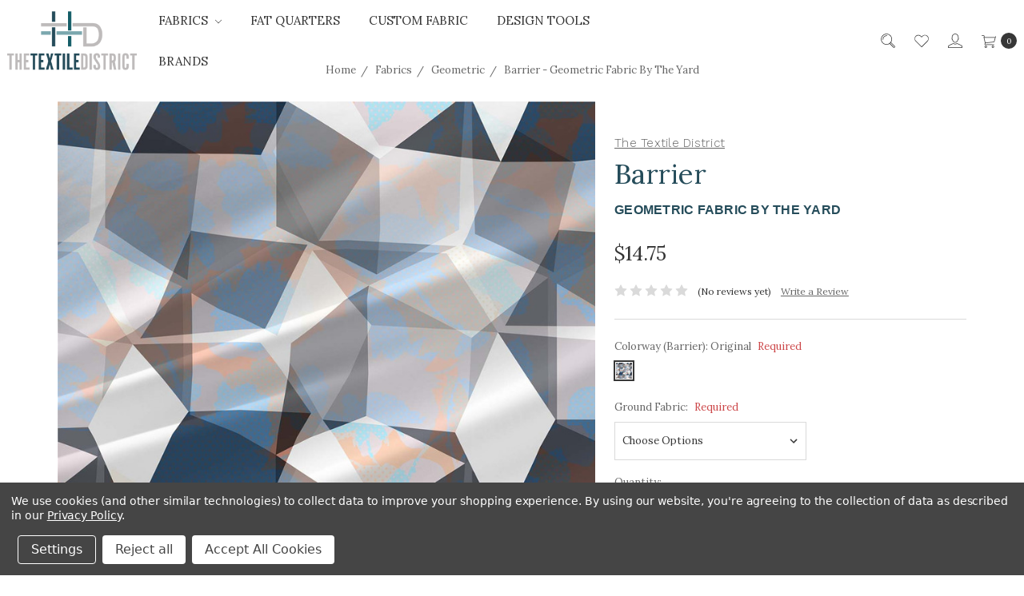

--- FILE ---
content_type: text/html; charset=UTF-8
request_url: https://thetextiledistrict.com/barrier-geometric-fabric-by-the-yard/
body_size: 18559
content:





<!DOCTYPE html>
<html class="no-js" lang="en">
    <head>
        <title>Barrier - Custom Printed Fabric | Shop The Textile District</title>
        <link rel="dns-prefetch preconnect" href="https://cdn11.bigcommerce.com/s-c9re3ovl" crossorigin><link rel="dns-prefetch preconnect" href="https://fonts.googleapis.com/" crossorigin><link rel="dns-prefetch preconnect" href="https://fonts.gstatic.com/" crossorigin>
        <meta property="product:price:amount" content="14.75" /><meta property="product:price:currency" content="USD" /><meta property="og:url" content="https://thetextiledistrict.com/barrier-geometric-fabric-by-the-yard/" /><meta property="og:site_name" content="The Textile District" /><meta name="description" content="Shop Barrier - Geometric Fabric by the Yard. Custom print fabric for apparel, upholstery, quilting, gifts, and home decor."><link rel='canonical' href='https://thetextiledistrict.com/barrier-geometric-fabric-by-the-yard/' /><meta name='platform' content='bigcommerce.stencil' /><meta property="og:type" content="product" />
<meta property="og:title" content="Barrier - Geometric Fabric By The Yard" />
<meta property="og:description" content="Shop Barrier - Geometric Fabric by the Yard. Custom print fabric for apparel, upholstery, quilting, gifts, and home decor." />
<meta property="og:image" content="https://cdn11.bigcommerce.com/s-c9re3ovl/products/1064/images/4479/Fabrics_Barrier_Original_TTD__04723.1677083492.600.600.jpg?c=2" />
<meta property="fb:admins" content="ndepraeter@gmail.com" />
<meta property="pinterest:richpins" content="enabled" />
        
         

        <link href="https://cdn11.bigcommerce.com/s-c9re3ovl/product_images/TTD_Favicon.png?t=1450297661" rel="shortcut icon">
        <meta name="viewport" content="width=device-width, initial-scale=1, maximum-scale=1">
        <meta name="ft-name" content="Covent Garden">
        <meta name="ft-version" content="2.7.2">
        <meta name="ft-edition" content="Calm">
        









        <script>
            // Change document class from no-js to js so we can detect this in css
            document.documentElement.className = document.documentElement.className.replace('no-js', 'js');
        </script>

        <link href="https://fonts.googleapis.com/css?family=Montserrat:400%7CWork+Sans:300%7CLora:&display=swap" rel="stylesheet">
        <link data-stencil-stylesheet href="https://cdn11.bigcommerce.com/s-c9re3ovl/stencil/53031210-e9bf-013c-375e-267f4c5dbc0a/e/d423a1b0-c868-0139-6235-5effc67db7ea/css/theme-f3b0aac0-9a3d-013e-f1a4-7a675d3c9a79.css" rel="stylesheet">


        <!-- Start Tracking Code for analytics_googleanalytics4 -->

<script data-cfasync="false" src="https://cdn11.bigcommerce.com/shared/js/google_analytics4_bodl_subscribers-358423becf5d870b8b603a81de597c10f6bc7699.js" integrity="sha256-gtOfJ3Avc1pEE/hx6SKj/96cca7JvfqllWA9FTQJyfI=" crossorigin="anonymous"></script>
<script data-cfasync="false">
  (function () {
    window.dataLayer = window.dataLayer || [];

    function gtag(){
        dataLayer.push(arguments);
    }

    function initGA4(event) {
         function setupGtag() {
            function configureGtag() {
                gtag('js', new Date());
                gtag('set', 'developer_id.dMjk3Nj', true);
                gtag('config', 'G-K402K5SMPV');
            }

            var script = document.createElement('script');

            script.src = 'https://www.googletagmanager.com/gtag/js?id=G-K402K5SMPV';
            script.async = true;
            script.onload = configureGtag;

            document.head.appendChild(script);
        }

        setupGtag();

        if (typeof subscribeOnBodlEvents === 'function') {
            subscribeOnBodlEvents('G-K402K5SMPV', true);
        }

        window.removeEventListener(event.type, initGA4);
    }

    gtag('consent', 'default', {"ad_storage":"denied","ad_user_data":"denied","ad_personalization":"denied","analytics_storage":"denied","functionality_storage":"denied"})
            

    var eventName = document.readyState === 'complete' ? 'consentScriptsLoaded' : 'DOMContentLoaded';
    window.addEventListener(eventName, initGA4, false);
  })()
</script>

<!-- End Tracking Code for analytics_googleanalytics4 -->

<!-- Start Tracking Code for analytics_siteverification -->

<meta name="msvalidate.01" content="0C3D8052419A79A01C8F3D4CA5C009B4" />
<meta name="p:domain_verify" content="9ca9ea292c29851ad301205c476c8d62"/>
<meta name="google-site-verification" content="udU_cPuo7p6MoW9Tuvat8f4Fg8RMwNvR4IUmMz5rGcg" />

<!-- End Tracking Code for analytics_siteverification -->


<script type="text/javascript" src="https://checkout-sdk.bigcommerce.com/v1/loader.js" defer ></script>
<script src="https://www.google.com/recaptcha/api.js" async defer></script>
<script>window.consentManagerStoreConfig = function () { return {"storeName":"The Textile District","privacyPolicyUrl":"https:\/\/thetextiledistrict.com\/customer-service\/privacy-policy\/","writeKey":null,"improvedConsentManagerEnabled":true,"AlwaysIncludeScriptsWithConsentTag":true}; };</script>
<script type="text/javascript" src="https://cdn11.bigcommerce.com/shared/js/bodl-consent-32a446f5a681a22e8af09a4ab8f4e4b6deda6487.js" integrity="sha256-uitfaufFdsW9ELiQEkeOgsYedtr3BuhVvA4WaPhIZZY=" crossorigin="anonymous" defer></script>
<script type="text/javascript" src="https://cdn11.bigcommerce.com/shared/js/storefront/consent-manager-config-3013a89bb0485f417056882e3b5cf19e6588b7ba.js" defer></script>
<script type="text/javascript" src="https://cdn11.bigcommerce.com/shared/js/storefront/consent-manager-08633fe15aba542118c03f6d45457262fa9fac88.js" defer></script>
<script type="text/javascript">
var BCData = {"product_attributes":{"sku":"1064-OR","upc":null,"mpn":null,"gtin":null,"weight":null,"base":false,"image":{"data":"https:\/\/cdn11.bigcommerce.com\/s-c9re3ovl\/images\/stencil\/{:size}\/attribute_rule_images\/42144_source_1724701359.jpg","alt":"Barrier - Geometric Fabric By The Yard"},"out_of_stock_behavior":"label_option","out_of_stock_message":"This Product Is Out Of Stock","available_modifier_values":[40765,40767,40781,40768,40769,40770,40771,40772,40773,40774,40775,40776,40777,40778,40779,40782],"in_stock_attributes":[41473,40765,40767,40781,40768,40769,40770,40771,40772,40773,40774,40775,40776,40777,40778,40779,40782],"stock":null,"instock":true,"stock_message":null,"purchasable":true,"purchasing_message":null,"call_for_price_message":null,"price":{"without_tax":{"formatted":"$14.75","value":14.75,"currency":"USD"},"tax_label":"Tax"}}};
</script>
<!-- Google tag (gtag.js) -->
<script data-bc-cookie-consent="3" type="text/plain" async src="https://www.googletagmanager.com/gtag/js?id=G-K402K5SMPV"></script>
<script data-bc-cookie-consent="3" type="text/plain">
  window.dataLayer = window.dataLayer || [];
  function gtag(){dataLayer.push(arguments);}
  gtag('js', new Date());

  gtag('config', 'G-K402K5SMPV');
</script>

 <script data-cfasync="false" src="https://microapps.bigcommerce.com/bodl-events/1.9.4/index.js" integrity="sha256-Y0tDj1qsyiKBRibKllwV0ZJ1aFlGYaHHGl/oUFoXJ7Y=" nonce="" crossorigin="anonymous"></script>
 <script data-cfasync="false" nonce="">

 (function() {
    function decodeBase64(base64) {
       const text = atob(base64);
       const length = text.length;
       const bytes = new Uint8Array(length);
       for (let i = 0; i < length; i++) {
          bytes[i] = text.charCodeAt(i);
       }
       const decoder = new TextDecoder();
       return decoder.decode(bytes);
    }
    window.bodl = JSON.parse(decodeBase64("[base64]"));
 })()

 </script>

<script nonce="">
(function () {
    var xmlHttp = new XMLHttpRequest();

    xmlHttp.open('POST', 'https://bes.gcp.data.bigcommerce.com/nobot');
    xmlHttp.setRequestHeader('Content-Type', 'application/json');
    xmlHttp.send('{"store_id":"840345","timezone_offset":"-4.0","timestamp":"2026-01-18T13:11:31.84707700Z","visit_id":"79b157c3-5909-4f74-b3d7-9246946e76a9","channel_id":1}');
})();
</script>

        

        
        
        
        
        
        
        
        <!-- snippet location htmlhead -->
    </head>
    <body class="product  has-fixed-header-simple">
        <!-- snippet location header -->
        <svg data-src="https://cdn11.bigcommerce.com/s-c9re3ovl/stencil/53031210-e9bf-013c-375e-267f4c5dbc0a/e/d423a1b0-c868-0139-6235-5effc67db7ea/img/icon-sprite.svg" class="icons-svg-sprite"></svg>


            <div data-content-region="above_header_banner"></div>
<div data-content-region="above_header--globel"></div>
<div data-content-region="above_header"></div>
<header class="header  fixed-header-simple" role="banner">
    <a href="#" class="mobileMenu-toggle" data-mobile-menu-toggle="menu-mobile">
        <span class="mobileMenu-toggleIcon">Toggle menu</span>
    </a>
    <div class="header-top position--center header-simple">
        <nav class="navUser left">
    <ul class="navUser-section" >
            </ul>
</nav>
<nav class="navUser right ">
    <ul class="navUser-section navUser-section--alt">
        <li class="navUser-item navUser-item--search">
            <a class="navUser-action navUser-action--quickSearch" href="#" data-search="quickSearch" aria-controls="quickSearch" aria-expanded="false"><i class="icon" aria-hidden="true"><svg><use xlink:href="#icon-search" /></svg></i></a>
            <div class="dropdown dropdown--quickSearch" id="quickSearch" aria-hidden="true" tabindex="-1" data-prevent-quick-search-close>
                <div class="container">
    <!-- snippet location forms_search -->
    <form class="form" action="/search.php">
        <fieldset class="form-fieldset">
            <div class="form-field">
                <label class="is-srOnly" for="search_query">Search</label>
                <input class="form-input" data-search-quick name="search_query" id="search_query" data-error-message="Search field cannot be empty." placeholder="Search the store" autocomplete="off">
            </div>
        </fieldset>
    </form>
    <a class="modal-close" aria-label="Close" data-drop-down-close role="button">
        <span aria-hidden="true">&#215;</span>
    </a>
</div>
<div class="resultsContainer" id="qsResults">
    <section class="quickSearchResults" data-bind="html: results"></section>
</div>
            </div>
        </li>
        <li class="navUser-item">
            <a class="navUser-action" href="/wishlist.php"><i class="icon" aria-hidden="true"><svg><use xlink:href="#icon-heart" /></svg></i></a>
        </li>
        <li class="navUser-item navUser-item--account">
                    <a class="navUser-action" href="/login.php"><i class="icon" aria-hidden="true"><svg><use xlink:href="#icon-account" /></svg></i></a>
        </li>
        <li class="navUser-item navUser-item--cart">
            <a
                class="navUser-action"
                data-cart-preview
                data-dropdown="cart-preview-dropdown"
                data-options="align:right"
                href="/cart.php">
                <span class="navUser-item-cartLabel"><i class="icon" aria-hidden="true"><svg><use xlink:href="#icon-cart" /></svg></i></span> <span class="countPill cart-quantity"></span>
            </a>

            <div class="dropdown-menu" id="cart-preview-dropdown" data-dropdown-content aria-hidden="true"></div>
        </li>
    </ul>
</nav>

        <div class="header-logo header-logo--center sticky ">
            <a href="https://thetextiledistrict.com/" >
                <span class="header-logo-text with-image">
                    <img class="header-logo-image-unknown-size" src="https://cdn11.bigcommerce.com/s-c9re3ovl/images/stencil/original/ttd_header_logo_1444673043__13243.original.png" alt="The Textile District" title="The Textile District">
                </span>
</a>
        </div>

            <div class="navPages-container" id="menu" data-menu>
                <nav class="navPages " data-options="">
    <ul class="navPages-list navPages-list-depth-max simple">
                        <li class="navPages-item">
                                <a class="navPages-action navPages-action-depth-max has-subMenu is-root" href="https://thetextiledistrict.com/fabrics/" data-collapsible="navPages-26">
        Fabrics <i class="icon navPages-action-moreIcon" aria-hidden="true"><svg><use xlink:href="#icon-chevron-down" /></svg></i>
    </a>
    <div class="navPage-subMenu navPage-subMenu-horizontal" id="navPages-26" aria-hidden="true" tabindex="-1">
    <ul class="navPage-subMenu-list">
        <li class="navPage-subMenu-item-parent">
            <a class="navPage-subMenu-action navPages-action navPages-action-depth-max" href="https://thetextiledistrict.com/fabrics/">All Fabrics</a>
        </li>
            <li class="navPage-subMenu-item-child">
                        <a class="navPage-subMenu-action navPages-action" href="https://thetextiledistrict.com/fabrics/abstract/">Abstract</a>
            </li>
            <li class="navPage-subMenu-item-child">
                        <a class="navPage-subMenu-action navPages-action" href="https://thetextiledistrict.com/fabrics/animal-prints/">Animal Prints</a>
            </li>
            <li class="navPage-subMenu-item-child">
                        <a class="navPage-subMenu-action navPages-action" href="https://thetextiledistrict.com/fabrics/children/">Children and Novelty</a>
            </li>
            <li class="navPage-subMenu-item-child">
                        <a class="navPage-subMenu-action navPages-action" href="https://thetextiledistrict.com/fabrics/damask/">Damask</a>
            </li>
            <li class="navPage-subMenu-item-child">
                        <a class="navPage-subMenu-action navPages-action" href="https://thetextiledistrict.com/fabrics/ethnic/">Ethnic</a>
            </li>
            <li class="navPage-subMenu-item-child">
                        <a class="navPage-subMenu-action navPages-action" href="https://thetextiledistrict.com/fabrics/floral/">Floral</a>
            </li>
            <li class="navPage-subMenu-item-child">
                        <a class="navPage-subMenu-action navPages-action" href="https://thetextiledistrict.com/fabrics/geometric/">Geometric</a>
            </li>
            <li class="navPage-subMenu-item-child">
                        <a class="navPage-subMenu-action navPages-action" href="https://thetextiledistrict.com/fabrics/paisley/">Paisley</a>
            </li>
            <li class="navPage-subMenu-item-child">
                        <a class="navPage-subMenu-action navPages-action" href="https://thetextiledistrict.com/fabrics/holiday/">Holiday</a>
            </li>
            <li class="navPage-subMenu-item-child">
                        <a class="navPage-subMenu-action navPages-action" href="https://thetextiledistrict.com/fabrics/plaid/">Plaid</a>
            </li>
            <li class="navPage-subMenu-item-child">
                        <a class="navPage-subMenu-action navPages-action" href="https://thetextiledistrict.com/fabrics/stripe/">Stripe</a>
            </li>
            <li class="navPage-subMenu-item-child">
                        <a class="navPage-subMenu-action navPages-action" href="https://thetextiledistrict.com/fabrics/tropical/">Tropical</a>
            </li>
            <li class="navPage-subMenu-item-child">
                        <a class="navPage-subMenu-action navPages-action" href="https://thetextiledistrict.com/fabrics/texture/">Texture</a>
            </li>
    </ul>
</div>
                        </li>
                        <li class="navPages-item">
                                <a class="navPages-action" href="https://thetextiledistrict.com/fat-quarters/">Fat Quarters</a>
                        </li>
                        <li class="navPages-item">
                                <a class="navPages-action" href="https://thetextiledistrict.com/custom-fabric/">Custom Fabric</a>
                        </li>
                        <li class="navPages-item">
                                <a class="navPages-action" href="https://thetextiledistrict.com/design-tools/">Design Tools</a>
                        </li>
             <li class="navPages-item">
                 <a class="navPages-action" href="https://thetextiledistrict.com/brands/">Brands</a>
             </li>
    </ul>
    <ul class="navPages-list navPages-list--user">
            <li class="navPages-item">
                <a class="navPages-action" href="/login.php">Sign in</a>
                    or <a class="navPages-action" href="/login.php?action=create_account">Register</a>
            </li>
    </ul>
</nav>
            </div>
    </div>
    <div class="navPages-quickSearch">
        <!-- snippet location forms_search -->
<form class="form"  action="/search.php">
    <fieldset class="form-fieldset">
        <div class="form-field">
            <label class="form-label is-srOnly" for="search_query_adv">Search Keyword:</label>
            <div class="form-prefixPostfix wrap">
                <input class="form-input" id="search_query_adv" name="search_query_adv" value="">
                <input class="button button--primary form-prefixPostfix-button--postfix" type="submit" value="Search">
            </div>
        </div>
    </fieldset>
</form>
    </div

    <div data-content-region="header_above_navigation"></div>
        <div class="navPages-container navPages-mobile" id="menu-mobile" data-menu>
            <nav class="navPages " data-options="">
    <ul class="navPages-list navPages-list-depth-max simple">
                        <li class="navPages-item">
                                <a class="navPages-action navPages-action-depth-max has-subMenu is-root" href="https://thetextiledistrict.com/fabrics/" data-collapsible="navPages-26m">
        Fabrics <i class="icon navPages-action-moreIcon" aria-hidden="true"><svg><use xlink:href="#icon-chevron-down" /></svg></i>
    </a>
    <div class="navPage-subMenu navPage-subMenu-horizontal" id="navPages-26m" aria-hidden="true" tabindex="-1">
    <ul class="navPage-subMenu-list">
        <li class="navPage-subMenu-item-parent">
            <a class="navPage-subMenu-action navPages-action navPages-action-depth-max" href="https://thetextiledistrict.com/fabrics/">All Fabrics</a>
        </li>
            <li class="navPage-subMenu-item-child">
                        <a class="navPage-subMenu-action navPages-action" href="https://thetextiledistrict.com/fabrics/abstract/">Abstract</a>
            </li>
            <li class="navPage-subMenu-item-child">
                        <a class="navPage-subMenu-action navPages-action" href="https://thetextiledistrict.com/fabrics/animal-prints/">Animal Prints</a>
            </li>
            <li class="navPage-subMenu-item-child">
                        <a class="navPage-subMenu-action navPages-action" href="https://thetextiledistrict.com/fabrics/children/">Children and Novelty</a>
            </li>
            <li class="navPage-subMenu-item-child">
                        <a class="navPage-subMenu-action navPages-action" href="https://thetextiledistrict.com/fabrics/damask/">Damask</a>
            </li>
            <li class="navPage-subMenu-item-child">
                        <a class="navPage-subMenu-action navPages-action" href="https://thetextiledistrict.com/fabrics/ethnic/">Ethnic</a>
            </li>
            <li class="navPage-subMenu-item-child">
                        <a class="navPage-subMenu-action navPages-action" href="https://thetextiledistrict.com/fabrics/floral/">Floral</a>
            </li>
            <li class="navPage-subMenu-item-child">
                        <a class="navPage-subMenu-action navPages-action" href="https://thetextiledistrict.com/fabrics/geometric/">Geometric</a>
            </li>
            <li class="navPage-subMenu-item-child">
                        <a class="navPage-subMenu-action navPages-action" href="https://thetextiledistrict.com/fabrics/paisley/">Paisley</a>
            </li>
            <li class="navPage-subMenu-item-child">
                        <a class="navPage-subMenu-action navPages-action" href="https://thetextiledistrict.com/fabrics/holiday/">Holiday</a>
            </li>
            <li class="navPage-subMenu-item-child">
                        <a class="navPage-subMenu-action navPages-action" href="https://thetextiledistrict.com/fabrics/plaid/">Plaid</a>
            </li>
            <li class="navPage-subMenu-item-child">
                        <a class="navPage-subMenu-action navPages-action" href="https://thetextiledistrict.com/fabrics/stripe/">Stripe</a>
            </li>
            <li class="navPage-subMenu-item-child">
                        <a class="navPage-subMenu-action navPages-action" href="https://thetextiledistrict.com/fabrics/tropical/">Tropical</a>
            </li>
            <li class="navPage-subMenu-item-child">
                        <a class="navPage-subMenu-action navPages-action" href="https://thetextiledistrict.com/fabrics/texture/">Texture</a>
            </li>
    </ul>
</div>
                        </li>
                        <li class="navPages-item">
                                <a class="navPages-action" href="https://thetextiledistrict.com/fat-quarters/">Fat Quarters</a>
                        </li>
                        <li class="navPages-item">
                                <a class="navPages-action" href="https://thetextiledistrict.com/custom-fabric/">Custom Fabric</a>
                        </li>
                        <li class="navPages-item">
                                <a class="navPages-action" href="https://thetextiledistrict.com/design-tools/">Design Tools</a>
                        </li>
             <li class="navPages-item">
                 <a class="navPages-action" href="https://thetextiledistrict.com/brands/">Brands</a>
             </li>
    </ul>
    <ul class="navPages-list navPages-list--user">
            <li class="navPages-item">
                <a class="navPages-action" href="/login.php">Sign in</a>
                    or <a class="navPages-action" href="/login.php?action=create_account">Register</a>
            </li>
    </ul>
</nav>
        </div>
</header>
<div data-content-region="below_header--global"></div>
<div data-content-region="below_header"></div>
        <div class="body " data-currency-code="USD">
     
    <div class="container">
            <ul class="breadcrumbs" itemscope itemtype="http://schema.org/BreadcrumbList">
        <li class="breadcrumb " itemprop="itemListElement" itemscope itemtype="http://schema.org/ListItem">
                <a href="https://thetextiledistrict.com/" class="breadcrumb-label" itemprop="item"><span itemprop="name">Home</span></a>
            <meta itemprop="position" content="0" />
        </li>
        <li class="breadcrumb " itemprop="itemListElement" itemscope itemtype="http://schema.org/ListItem">
                <a href="https://thetextiledistrict.com/fabrics/" class="breadcrumb-label" itemprop="item"><span itemprop="name">Fabrics</span></a>
            <meta itemprop="position" content="1" />
        </li>
        <li class="breadcrumb " itemprop="itemListElement" itemscope itemtype="http://schema.org/ListItem">
                <a href="https://thetextiledistrict.com/fabrics/geometric/" class="breadcrumb-label" itemprop="item"><span itemprop="name">Geometric</span></a>
            <meta itemprop="position" content="2" />
        </li>
        <li class="breadcrumb is-active breadcrumb--product" itemprop="itemListElement" itemscope itemtype="http://schema.org/ListItem">
                <a href="https://thetextiledistrict.com/barrier-geometric-fabric-by-the-yard/" class="breadcrumb-label" itemprop="item"><span itemprop="name">Barrier - Geometric Fabric By The Yard</span></a>
            <meta itemprop="position" content="3" />
        </li>
</ul>


    <div itemscope itemtype="http://schema.org/Product">
        <div class="productView" >

    <section class="productView-details">
        <div class="productView-product">
                <div class="card-tags">
                </div>
                <div data-content-region="product_above_brand"></div>
                <h2 class="productView-brand" itemprop="brand" itemscope itemtype="http://schema.org/Brand">
                    <a href="https://thetextiledistrict.com/brands/The-Textile-District.html" itemprop="url"><span itemprop="name">The Textile District</span></a>
                </h2>
            <div data-content-region="product_above_title"></div>
            <h1 class="productView-title" itemprop="name">Barrier - Geometric Fabric By The Yard</h1>
            <div data-content-region="product_below_title"></div>
            <div class="productView-price">
                    
        <div class="price-section price-section--withoutTax rrp-price--withoutTax pricing-details--hidden">
            MSRP:
            <span data-product-rrp-price-without-tax class="price price--rrp">
                
            </span>
        </div>
        <div class="price-section price-section--withoutTax non-sale-price--withoutTax pricing-details--hidden">
            Was:
            <span data-product-non-sale-price-without-tax class="price price--non-sale">
                
            </span>
        </div>
        <div class="price-section price-section--withoutTax" itemprop="offers" itemscope itemtype="http://schema.org/Offer">
            <span class="price-label ">
                
            </span>
            <span class="price-now-label pricing-details--hidden">
                Now:
            </span>
            <span data-product-price-without-tax class="price price--withoutTax">$14.75</span>
                <meta itemprop="availability" itemtype="http://schema.org/ItemAvailability"
                    content="http://schema.org/InStock">
                <meta itemprop="itemCondition" itemtype="http://schema.org/OfferItemCondition" content="http://schema.org/NewCondition">
                <span itemprop="priceSpecification" itemscope itemtype="http://schema.org/PriceSpecification">
                    <meta itemprop="price" content="14.75">
                    <meta itemprop="priceCurrency" content="USD">
                    <meta itemprop="valueAddedTaxIncluded" content="false">
                </span>
        </div>
         <div class="price-section price-section--saving price pricing-details--hidden">
                <span class="price">(You save</span>
                <span data-product-price-saved class="price price--saving">
                    
                </span>
                <span class="price">)</span>
         </div>
            </div>
            <div data-content-region="product_below_price"></div>
            <div class="productView-rating">
                            <span class="icon icon--ratingEmpty">
            <svg>
                <use xlink:href="#icon-star" />
            </svg>
        </span>
        <span class="icon icon--ratingEmpty">
            <svg>
                <use xlink:href="#icon-star" />
            </svg>
        </span>
        <span class="icon icon--ratingEmpty">
            <svg>
                <use xlink:href="#icon-star" />
            </svg>
        </span>
        <span class="icon icon--ratingEmpty">
            <svg>
                <use xlink:href="#icon-star" />
            </svg>
        </span>
        <span class="icon icon--ratingEmpty">
            <svg>
                <use xlink:href="#icon-star" />
            </svg>
        </span>
<!-- snippet location product_rating -->
                    <span class="productView-reviewLink">
                            (No reviews yet)
                    </span>
                    <span class="productView-reviewLink">
                        <a href="https://thetextiledistrict.com/barrier-geometric-fabric-by-the-yard/"
                           data-reveal-id="modal-review-form">
                           Write a Review
                        </a>
                    </span>
                    <div id="modal-review-form" class="modal" data-reveal>
    
    
    
    
    <div class="modal-header">
        <h2 class="modal-header-title">Write a Review</h2>
        <a href="#" class="modal-close" aria-label="Close" role="button">
            <span aria-hidden="true">&#215;</span>
        </a>
    </div>
    <div class="modal-body">
        <div class="writeReview-productDetails">
            <div class="writeReview-productImage-container">
                <img class="lazyload" data-sizes="auto" src="https://cdn11.bigcommerce.com/s-c9re3ovl/stencil/53031210-e9bf-013c-375e-267f4c5dbc0a/e/d423a1b0-c868-0139-6235-5effc67db7ea/img/loading.svg" data-src="https://cdn11.bigcommerce.com/s-c9re3ovl/images/stencil/800x800/products/1064/4479/Fabrics_Barrier_Original_TTD__04723.1677083492.jpg?c=2">
            </div>
            <h6 class="product-brand">The Textile District</h6>
            <h5 class="product-title">Barrier - Geometric Fabric By The Yard</h5>
        </div>
        <form class="form writeReview-form" action="/postreview.php" method="post">
            <fieldset class="form-fieldset">
                <div class="form-field">
                    <label class="form-label" for="rating-rate">Rating
                        <small>Required</small>
                    </label>
                    <!-- Stars -->
                    <!-- TODO: Review Stars need to be componentised, both for display and input -->
                    <select id="rating-rate" class="form-select" name="revrating">
                        <option value="">Select Rating</option>
                                <option value="1">1 star (worst)</option>
                                <option value="2">2 stars</option>
                                <option value="3">3 stars (average)</option>
                                <option value="4">4 stars</option>
                                <option value="5">5 stars (best)</option>
                    </select>
                </div>

                <!-- Name -->
                    <div class="form-field" id="revfromname" data-validation="" >
    <label class="form-label" for="revfromname_input">Name
        
    </label>
    <input type="text" id="revfromname_input" data-label="Name" name="revfromname"   class="form-input" aria-required="" >
</div>

                    <!-- Email -->
                        <div class="form-field" id="email" data-validation="" >
    <label class="form-label" for="email_input">Email
        <small>Required</small>
    </label>
    <input type="text" id="email_input" data-label="Email" name="email"   class="form-input" aria-required="false" >
</div>

                <!-- Review Subject -->
                <div class="form-field" id="revtitle" data-validation="" >
    <label class="form-label" for="revtitle_input">Review Subject
        <small>Required</small>
    </label>
    <input type="text" id="revtitle_input" data-label="Review Subject" name="revtitle"   class="form-input" aria-required="true" >
</div>

                <!-- Comments -->
                <div class="form-field" id="revtext" data-validation="">
    <label class="form-label" for="revtext_input">Comments
            <small>Required</small>
    </label>
    <textarea name="revtext" id="revtext_input" data-label="Comments" rows="" aria-required="true" class="form-input" ></textarea>
</div>

                <div class="g-recaptcha" data-sitekey="6LcjX0sbAAAAACp92-MNpx66FT4pbIWh-FTDmkkz"></div><br/>

                <div class="form-field">
                    <input type="submit" class="button button--primary"
                           value="Submit Review">
                </div>
                <input type="hidden" name="product_id" value="1064">
                <input type="hidden" name="action" value="post_review">
                
            </fieldset>
        </form>
    </div>
</div>
            </div>
            <div data-content-region="product_below_rating"></div>
            
        </div>
    </section>

    <section class="productView-images" data-image-gallery>
        <figure class="productView-image "
                data-image-gallery-main
                data-zoom-image="https://cdn11.bigcommerce.com/s-c9re3ovl/images/stencil/1280x1280/products/1064/4479/Fabrics_Barrier_Original_TTD__04723.1677083492.jpg?c=2"
                >
            <div class="productView-img-container">
                <a href="https://cdn11.bigcommerce.com/s-c9re3ovl/images/stencil/1280x1280/products/1064/4479/Fabrics_Barrier_Original_TTD__04723.1677083492.jpg?c=2">
                    <img class="productView-image--default lazyload"
                         data-sizes="auto"
                         src="https://cdn11.bigcommerce.com/s-c9re3ovl/stencil/53031210-e9bf-013c-375e-267f4c5dbc0a/e/d423a1b0-c868-0139-6235-5effc67db7ea/img/loading.svg"
                         data-src="https://cdn11.bigcommerce.com/s-c9re3ovl/images/stencil/800x800/products/1064/4479/Fabrics_Barrier_Original_TTD__04723.1677083492.jpg?c=2"
                         data-zoom-target="https://cdn11.bigcommerce.com/s-c9re3ovl/images/stencil/1280x1280/products/1064/4479/Fabrics_Barrier_Original_TTD__04723.1677083492.jpg?c=2"
                         alt="Barrier Geometric Fabric by the Yard in Original colorway" title="Barrier Geometric Fabric by the Yard in Original colorway" data-main-image>
                </a>
            </div>
        </figure>
    </section>

    <section class="productView-details">
        <div data-content-region="product_above_options"></div>
        <div class="productView-options has-wishlist">
            <form class="form " method="post" action="https://thetextiledistrict.com/cart.php" enctype="multipart/form-data"
                  data-cart-item-add>
                <input type="hidden" name="action" value="add">
                <input type="hidden" name="product_id" value="1064"/>
                <div data-product-option-change style="display:none;">
                        <div class="form-field show-selected-option" data-product-attribute="swatch">
    <label class="form-label form-label--alternate form-label--inlineSmall">
        Colorway (Barrier):
        <span data-option-value></span>

            <small class="required-label">Required</small>
    </label>

        <input class="form-radio" type="radio" name="attribute[9025]" data-option-label="Original" value="41473" id="attribute_41473_9025" checked data-default required>
        <label class="form-option form-option-swatch attribute_41473_9025" for="attribute_41473_9025" data-product-attribute-value="41473">
                <span class='form-option-variant form-option-variant--pattern' title="Original" style="background-image: url(https://cdn11.bigcommerce.com/s-c9re3ovl/images/stencil/20x20/attribute_value_images/41473.zoom.jpg?t=1724701358);"></span>
                <span class="form-option-expanded">
                    <span class="form-option-image" style="background-image: url('https://cdn11.bigcommerce.com/s-c9re3ovl/images/stencil/original/attribute_value_images/41473.zoom.jpg?t=1724701358');"></span>
                </span>
        </label>
</div>

                        <div class="form-field" data-product-attribute="set-select">
    <label class="form-label form-label--alternate form-label--inlineSmall" for="attribute_select_3515">
        Ground Fabric:

            <small class="required-label">Required</small>
    </label>

    <select class="form-select form-select--small" name="attribute[3515]" id="attribute_select_3515" required>
        <option value="">Choose Options</option>
            <option data-product-attribute-value="40765" value="40765" >Cotton Quilt (3.2 oz)</option>
            <option data-product-attribute-value="40767" value="40767" >Cotton Pima Lawn (2.21 oz)</option>
            <option data-product-attribute-value="40781" value="40781" >Light Cotton Sheeting (2.4 oz)</option>
            <option data-product-attribute-value="40768" value="40768" >Cotton Sheeting (3.5 oz)</option>
            <option data-product-attribute-value="40769" value="40769" >Cotton Sateen (5.6 oz)</option>
            <option data-product-attribute-value="40770" value="40770" >Cotton Duck (7 oz)</option>
            <option data-product-attribute-value="40771" value="40771" >Cotton Twill (8 oz)</option>
            <option data-product-attribute-value="40772" value="40772" >Cotton Sailcloth (9.14 oz)</option>
            <option data-product-attribute-value="40773" value="40773" >Belgian Linen Cotton (7.7 oz)</option>
            <option data-product-attribute-value="40774" value="40774" >Cotton Linen 90%/10% (7.37 oz)</option>
            <option data-product-attribute-value="40775" value="40775" >100% Linen (7 oz)</option>
            <option data-product-attribute-value="40776" value="40776" >Upholstery Linen (10.5 oz)</option>
            <option data-product-attribute-value="40777" value="40777" >Poly 4 Way Stretch (7 oz)</option>
            <option data-product-attribute-value="40778" value="40778" >Poly Linen (7.3 oz)</option>
            <option data-product-attribute-value="40779" value="40779" >Poly Outdoor (7 oz)</option>
            <option data-product-attribute-value="40782" value="40782" >Poly Fleece .57mm thick/260gsm</option>
    </select>
</div>

                </div>
                <div id="add-to-cart-wrapper" >
        <div class="form-field form-field--increments">
            <label class="form-label form-label--alternate"
                   for="qty[]">Quantity:</label>

            <div class="form-increment" data-quantity-change>
                <button class="button button--icon" data-action="dec">
                    <span class="is-srOnly">Decrease Quantity:</span>
                    <i class="icon" aria-hidden="true">
                        <svg>
                            <use xlink:href="#icon-remove"/>
                        </svg>
                    </i>
                </button>
                <input class="form-input form-input--incrementTotal"
                       id="qty[]"
                       name="qty[]"
                       type="number"
                       value="1"
                       data-quantity-min="0"
                       data-quantity-max="0"
                       min="1"
                       pattern="[0-9]*"
                       aria-live="polite">
                <button class="button button--icon" data-action="inc">
                    <span class="is-srOnly">Increase Quantity:</span>
                    <i class="icon" aria-hidden="true">
                        <svg>
                            <use xlink:href="#icon-add"/>
                        </svg>
                    </i>
                </button>
            </div>
        </div>

<div class="form-field form-field--stock u-hiddenVisually">
    <label class="form-label form-label--alternate">
        <span data-product-stock></span> items in stock
    </label>
</div>

<div class="alertBox productAttributes-message" style="display:none">
    <div class="alertBox-column alertBox-icon">
        <icon glyph="ic-success" class="icon" aria-hidden="true"><svg xmlns="http://www.w3.org/2000/svg" width="24" height="24" viewBox="0 0 24 24"><path d="M12 2C6.48 2 2 6.48 2 12s4.48 10 10 10 10-4.48 10-10S17.52 2 12 2zm1 15h-2v-2h2v2zm0-4h-2V7h2v6z"></path></svg></icon>
    </div>
    <p class="alertBox-column alertBox-message"></p>
</div>
        <div class="productView-info-bulkPricing">
                    </div>
    <div class="form-action form-addToCart">
        <input id="form-action-addToCart" data-wait-message="Adding to cart…" class="button button--primary" type="submit"
            value="Add to Cart">
    </div>
     <!-- snippet location product_addtocart -->
</div>
            </form>
                <form action="/wishlist.php?action=add&amp;product_id=1064" class="form form-wishlist form-action" data-wishlist-add method="post">
    <a aria-controls="wishlist-dropdown" aria-expanded="false" class="button dropdown-menu-button dropdown-menu-button-wishList" data-dropdown="wish-list-dropdown">
        <i class="icon" aria-hidden="true"><svg><use xlink:href="#icon-heart" /></svg></i>
    </a>
    <ul aria-hidden="true" class="dropdown-menu dropdown-menu-wishList" data-dropdown-content id="wish-list-dropdown" tabindex="-1">
        
        <li>
            <input class="button" type="submit" value="Add to My Wish List">
        </li>
        <li>
            <a data-wishlist class="button" href="/wishlist.php?action=addwishlist&product_id=1064">Create New Wish List</a>
        </li>
    </ul>
</form>
            <div data-content-region="product_below_add_to_cart"></div>
            
            <div data-content-region="product_below_availability"></div>

            <div data-content-region="product_below_info"></div>
        </div>
            <div class="productView-scrollToDescription" id="description">
                <a href="#description">Product Details <span class="icon"><svg><use xlink:href="#icon-arrow-down"></use></svg></span></a>
            </div>
    </section>

    <article class="productView-description description-split" itemprop="description">
            <div
>
    <h3 id="description_1064" class="productView-title">Description</h3>
    <div data-content-region="product_below_description_title"></div>
    <div class="productView-description" >
        <p>Dimensional geometric design custom prints by the yard on any base fabric you choose! Our extensive range of high-quality fabrics are perfect for apparel, home decor, quilting and crafts, upholstery, and furniture renovation! Colorway images represent 27" of printed fabric. All print on demand and ship FOB NC. Design from the <a href="https://thetextiledistrict.com/fabrics/">The Textile District.</a></p>
        <!-- snippet location product_description -->
    </div>
    <div data-content-region="product_below_description_body"></div>
</div>

<div
>
    <h3 class="productView-title">Product Details</h3>
    <div data-content-region="product_below_warranty_title"></div>
    <div class="productView-description productView-extra">
        <p>The Textile District's eco-friendly, OEKO-TEX¨ certified process ensures excellent print clarity, vibrant colors, and a soft, colorfast finish with exceptional wash and wear performance.</p>
<p>We digitally print with fiber reactive dyes, then steam, wash and dry to lock colors deep within the natural fibers. </p>
<p>One yard measures 36" and multiple yards print as continuous yardage. Printed width and price varies based on the substrate you choose.  Visit <a title="Our Fabrics Custom Fabric Printing Guide" href="https://thetextiledistrict.com/our-fabrics/">Our Fabrics - Custom Fabric Printing Guide</a> to view fabric details, digital printing specifications, fabric care instructions, and printed fabric prices at a glance.</p>
<p>Select your perfect fabric from our "Ground Fabric" drop down menu: Cotton Quilt, Cotton Pima Lawn, Cotton Sheeting/Poplin, Cotton Sateen, Cotton Duck, Cotton Twill/Denim, Cotton Sailcloth, Belgian Linen, Upholstery Linen, Outdoor Polyester, Poly Spandex Knit, and Polyester Fleece.</p>
    </div>
    <div data-content-region="product_below_warranty"></div>
</div>
        <div
>
                <h3 class="productView-title">Additional Details</h3>
            <div data-content-region="product_below_additional_details_title"></div>
            <dl class="productView-info">
                    <dt class="productView-info-name">SKU:</dt>
                    <dd class="productView-info-value" data-product-sku>1064-OR</dd>
                    <dt class="productView-info-name" style="display: none;">UPC:</dt>
                    <dd class="productView-info-value" style="display: none;" data-product-upc></dd>
                    <dt class="productView-info-name">Condition:</dt>
                    <dd class="productView-info-value">New</dd>

                    <dt class="productView-info-name">Horizontal Repeat:</dt>
                    <dd class="productView-info-value">6.75"</dd>
                    <dt class="productView-info-name">Vertical Repeat:</dt>
                    <dd class="productView-info-value">10.508"</dd>
                    <dt class="productView-info-name">Collection:</dt>
                    <dd class="productView-info-value">Fall 2016</dd>
                    <dt class="productView-info-name">UOM:</dt>
                    <dd class="productView-info-value">yard</dd>
                    <dt class="productView-info-name">Designer:</dt>
                    <dd class="productView-info-value">The Textile District</dd>
            </dl>
            <div data-content-region="product_below_additional_details"></div>
        </div>
                    <div data-content-region="product_below_sharing"></div>
        <!-- snippet location product_details -->
    </article>
</div>

<div id="previewModal" class="modal modal--large" data-reveal>
    <a href="#" class="modal-close" aria-label="Close" role="button">
        <span aria-hidden="true">&#215;</span>
    </a>
    <div class="modal-content"></div>
    <div class="loadingOverlay"></div>
</div>
        <div data-content-region="product_below_product_view"></div>

        <div data-content-region="product_below_videos"></div>

        <div data-content-region="product_below_related_articles"></div>

        <div data-content-region="product_below_reviews"></div>

                <section class="content productView-upsell">
        <h2 class="page-heading"><span>Related Products</span></h2>
        <section class="productCarousel"
    data-list-name=""
    data-slick='{
        "arrows": true,
        "autoplay": true,
        "autoplaySpeed": 5000,
        "dots": true,
        "infinite": true,
        "mobileFirst": true,
        "slidesToShow": 2,
        "slidesToScroll": 2,
        "responsive": [
            {
                "breakpoint": 1600,
                "settings": {
                    "arrows": false,
                    "slidesToScroll": 6,
                    "slidesToShow": 6
                }
            },
            {
                "breakpoint": 1260,
                "settings": {
                    "arrows": false,
                    "slidesToScroll": 4,
                    "slidesToShow": 4
                }
            },
            {
                "breakpoint": 767,
                "settings": {
                    "arrows": false,
                    "slidesToScroll": 3,
                    "slidesToShow": 3
                }
            },
            {
                "breakpoint": 550,
                "settings": {
                    "arrows": false,
                    "slidesToScroll": 2,
                    "slidesToShow": 2
                }
            }
        ]
    }'
    
>
    <div class="productCarousel-slide">
        <article class="card "
 >
    <figure class="card-figure">
            <a href="https://thetextiledistrict.com/ikat-geometric-fabric-by-the-yard/" >
                <div class="card-img-container">
                    <img class="card-image lazyload" data-sizes="auto" src="https://cdn11.bigcommerce.com/s-c9re3ovl/stencil/53031210-e9bf-013c-375e-267f4c5dbc0a/e/d423a1b0-c868-0139-6235-5effc67db7ea/img/loading.svg" data-src="https://cdn11.bigcommerce.com/s-c9re3ovl/images/stencil/500x500/products/582/4680/Fabrics_Ikat_Cayenne__91278.1727119813.jpg?c=2" alt="Geometric print fabric - Ikat in Cayenne" title="Geometric print fabric - Ikat in Cayenne">
                </div>
            </a>
            <div class="card-tags">
            </div>
        <figcaption class="card-figcaption">
            <div class="card-figcaption-body">
                            <a href="https://thetextiledistrict.com/ikat-geometric-fabric-by-the-yard/" data-event-type="product-click" class="button button--primary card-figcaption-button" data-product-id="582">Choose Options</a>
            </div>
        </figcaption>
    </figure>
    <div class="card-body">
            <p class="card-text brandName" data-test-info-type="brandName">The Textile District</p>
        <h4 class="card-title">
                <a href="https://thetextiledistrict.com/ikat-geometric-fabric-by-the-yard/" >Ikat - Geometric Fabric By The Yard</a>
        </h4>

        <div class="card-text" data-test-info-type="price">
                
        <div class="price-section price-section--withoutTax rrp-price--withoutTax pricing-details--hidden">
            MSRP:
            <span data-product-rrp-price-without-tax class="price price--rrp">
                
            </span>
        </div>
        <div class="price-section price-section--withoutTax non-sale-price--withoutTax pricing-details--hidden">
            Was:
            <span data-product-non-sale-price-without-tax class="price price--non-sale">
                
            </span>
        </div>
        <div class="price-section price-section--withoutTax" >
            <span class="price-label ">
                
            </span>
            <span class="price-now-label pricing-details--hidden">
                Now:
            </span>
            <span data-product-price-without-tax class="price price--withoutTax">$14.75</span>
        </div>
        </div>

              <div class="card-swatches " data-url="https://thetextiledistrict.com/ikat-geometric-fabric-by-the-yard/" data-id="582">
              </div>



    </div>
</article>
    </div>
    <div class="productCarousel-slide">
        <article class="card "
 >
    <figure class="card-figure">
            <a href="https://thetextiledistrict.com/spotty-geometric-fabric-by-the-yard/" >
                <div class="card-img-container">
                    <img class="card-image lazyload" data-sizes="auto" src="https://cdn11.bigcommerce.com/s-c9re3ovl/stencil/53031210-e9bf-013c-375e-267f4c5dbc0a/e/d423a1b0-c868-0139-6235-5effc67db7ea/img/loading.svg" data-src="https://cdn11.bigcommerce.com/s-c9re3ovl/images/stencil/500x500/products/707/3440/Fabrics_Spotty_Sunshine__67831.1727103292.jpg?c=2" alt="Geometric print fabric - Spotty in Sunshine Yellow" title="Geometric print fabric - Spotty in Sunshine Yellow">
                </div>
            </a>
            <div class="card-tags">
            </div>
        <figcaption class="card-figcaption">
            <div class="card-figcaption-body">
                            <a href="https://thetextiledistrict.com/spotty-geometric-fabric-by-the-yard/" data-event-type="product-click" class="button button--primary card-figcaption-button" data-product-id="707">Choose Options</a>
            </div>
        </figcaption>
    </figure>
    <div class="card-body">
            <p class="card-text brandName" data-test-info-type="brandName">The Textile District</p>
        <h4 class="card-title">
                <a href="https://thetextiledistrict.com/spotty-geometric-fabric-by-the-yard/" >Spotty - Geometric Fabric By The Yard</a>
        </h4>

        <div class="card-text" data-test-info-type="price">
                
        <div class="price-section price-section--withoutTax rrp-price--withoutTax pricing-details--hidden">
            MSRP:
            <span data-product-rrp-price-without-tax class="price price--rrp">
                
            </span>
        </div>
        <div class="price-section price-section--withoutTax non-sale-price--withoutTax pricing-details--hidden">
            Was:
            <span data-product-non-sale-price-without-tax class="price price--non-sale">
                
            </span>
        </div>
        <div class="price-section price-section--withoutTax" >
            <span class="price-label ">
                
            </span>
            <span class="price-now-label pricing-details--hidden">
                Now:
            </span>
            <span data-product-price-without-tax class="price price--withoutTax">$14.75</span>
        </div>
        </div>

              <div class="card-swatches " data-url="https://thetextiledistrict.com/spotty-geometric-fabric-by-the-yard/" data-id="707">
              </div>



    </div>
</article>
    </div>
    <div class="productCarousel-slide">
        <article class="card "
 >
    <figure class="card-figure">
            <a href="https://thetextiledistrict.com/swirly-geometric-fabric-by-the-yard/" >
                <div class="card-img-container">
                    <img class="card-image lazyload" data-sizes="auto" src="https://cdn11.bigcommerce.com/s-c9re3ovl/stencil/53031210-e9bf-013c-375e-267f4c5dbc0a/e/d423a1b0-c868-0139-6235-5effc67db7ea/img/loading.svg" data-src="https://cdn11.bigcommerce.com/s-c9re3ovl/images/stencil/500x500/products/674/2138/Swirly_Denim__31355.1727104986.jpg?c=2" alt="Geometric print fabric - Swirly design" title="Geometric print fabric - Swirly design">
                </div>
            </a>
            <div class="card-tags">
            </div>
        <figcaption class="card-figcaption">
            <div class="card-figcaption-body">
                            <a href="https://thetextiledistrict.com/swirly-geometric-fabric-by-the-yard/" data-event-type="product-click" class="button button--primary card-figcaption-button" data-product-id="674">Choose Options</a>
            </div>
        </figcaption>
    </figure>
    <div class="card-body">
            <p class="card-text brandName" data-test-info-type="brandName">The Textile District</p>
        <h4 class="card-title">
                <a href="https://thetextiledistrict.com/swirly-geometric-fabric-by-the-yard/" >Swirly - Geometric Fabric By The Yard</a>
        </h4>

        <div class="card-text" data-test-info-type="price">
                
        <div class="price-section price-section--withoutTax rrp-price--withoutTax pricing-details--hidden">
            MSRP:
            <span data-product-rrp-price-without-tax class="price price--rrp">
                
            </span>
        </div>
        <div class="price-section price-section--withoutTax non-sale-price--withoutTax pricing-details--hidden">
            Was:
            <span data-product-non-sale-price-without-tax class="price price--non-sale">
                
            </span>
        </div>
        <div class="price-section price-section--withoutTax" >
            <span class="price-label ">
                
            </span>
            <span class="price-now-label pricing-details--hidden">
                Now:
            </span>
            <span data-product-price-without-tax class="price price--withoutTax">$14.75</span>
        </div>
        </div>

              <div class="card-swatches " data-url="https://thetextiledistrict.com/swirly-geometric-fabric-by-the-yard/" data-id="674">
              </div>



    </div>
</article>
    </div>
    <div class="productCarousel-slide">
        <article class="card "
 >
    <figure class="card-figure">
            <a href="https://thetextiledistrict.com/roundabout-geometric-fabric-by-the-yard/" >
                <div class="card-img-container">
                    <img class="card-image lazyload" data-sizes="auto" src="https://cdn11.bigcommerce.com/s-c9re3ovl/stencil/53031210-e9bf-013c-375e-267f4c5dbc0a/e/d423a1b0-c868-0139-6235-5effc67db7ea/img/loading.svg" data-src="https://cdn11.bigcommerce.com/s-c9re3ovl/images/stencil/500x500/products/932/5175/Fabrics_Roundabout_Inlet__98031.1724791903.jpg?c=2" alt="Geometric print fabric - Roundabout in Inlet Blue colorway" title="Geometric print fabric - Roundabout in Inlet Blue colorway">
                </div>
            </a>
            <div class="card-tags">
            </div>
        <figcaption class="card-figcaption">
            <div class="card-figcaption-body">
                            <a href="https://thetextiledistrict.com/roundabout-geometric-fabric-by-the-yard/" data-event-type="product-click" class="button button--primary card-figcaption-button" data-product-id="932">Choose Options</a>
            </div>
        </figcaption>
    </figure>
    <div class="card-body">
            <p class="card-text brandName" data-test-info-type="brandName">The Textile District</p>
        <h4 class="card-title">
                <a href="https://thetextiledistrict.com/roundabout-geometric-fabric-by-the-yard/" >Roundabout - Geometric Fabric By The Yard</a>
        </h4>

        <div class="card-text" data-test-info-type="price">
                
        <div class="price-section price-section--withoutTax rrp-price--withoutTax pricing-details--hidden">
            MSRP:
            <span data-product-rrp-price-without-tax class="price price--rrp">
                
            </span>
        </div>
        <div class="price-section price-section--withoutTax non-sale-price--withoutTax pricing-details--hidden">
            Was:
            <span data-product-non-sale-price-without-tax class="price price--non-sale">
                
            </span>
        </div>
        <div class="price-section price-section--withoutTax" >
            <span class="price-label ">
                
            </span>
            <span class="price-now-label pricing-details--hidden">
                Now:
            </span>
            <span data-product-price-without-tax class="price price--withoutTax">$14.75</span>
        </div>
        </div>

              <div class="card-swatches " data-url="https://thetextiledistrict.com/roundabout-geometric-fabric-by-the-yard/" data-id="932">
              </div>



    </div>
</article>
    </div>
    <div class="productCarousel-slide">
        <article class="card "
 >
    <figure class="card-figure">
            <a href="https://thetextiledistrict.com/donut-geometric-fabric-by-the-yard/" >
                <div class="card-img-container">
                    <img class="card-image lazyload" data-sizes="auto" src="https://cdn11.bigcommerce.com/s-c9re3ovl/stencil/53031210-e9bf-013c-375e-267f4c5dbc0a/e/d423a1b0-c868-0139-6235-5effc67db7ea/img/loading.svg" data-src="https://cdn11.bigcommerce.com/s-c9re3ovl/images/stencil/500x500/products/1876/5545/Fabrics_Donut_Rainbow__67857.1722710926.jpg?c=2" alt="Geometric fabric print - Donut in Pop colorway" title="Geometric fabric print - Donut in Pop colorway">
                </div>
            </a>
            <div class="card-tags">
            </div>
        <figcaption class="card-figcaption">
            <div class="card-figcaption-body">
                            <a href="https://thetextiledistrict.com/donut-geometric-fabric-by-the-yard/" data-event-type="product-click" class="button button--primary card-figcaption-button" data-product-id="1876">Choose Options</a>
            </div>
        </figcaption>
    </figure>
    <div class="card-body">
            <p class="card-text brandName" data-test-info-type="brandName">Thinkling Creative</p>
        <h4 class="card-title">
                <a href="https://thetextiledistrict.com/donut-geometric-fabric-by-the-yard/" >Donut - Geometric Fabric by the Yard</a>
        </h4>

        <div class="card-text" data-test-info-type="price">
                
        <div class="price-section price-section--withoutTax rrp-price--withoutTax pricing-details--hidden">
            MSRP:
            <span data-product-rrp-price-without-tax class="price price--rrp">
                
            </span>
        </div>
        <div class="price-section price-section--withoutTax non-sale-price--withoutTax pricing-details--hidden">
            Was:
            <span data-product-non-sale-price-without-tax class="price price--non-sale">
                
            </span>
        </div>
        <div class="price-section price-section--withoutTax" >
            <span class="price-label ">
                
            </span>
            <span class="price-now-label pricing-details--hidden">
                Now:
            </span>
            <span data-product-price-without-tax class="price price--withoutTax">$14.75</span>
        </div>
        </div>

              <div class="card-swatches " data-url="https://thetextiledistrict.com/donut-geometric-fabric-by-the-yard/" data-id="1876">
              </div>



    </div>
</article>
    </div>
</section>
    </section>

        <div data-content-region="product_below_upsell"></div>

    </div>


    </div>
    <div id="modal" class="modal" data-reveal data-prevent-quick-search-close>
    <a href="#" class="modal-close" aria-label="Close" role="button">
        <span aria-hidden="true">&#215;</span>
    </a>
    <div class="modal-content"></div>
    <div class="loadingOverlay"></div>
</div>
</div>
            <div data-content-region="above_footer"></div>
<div data-content-region="above_footer--global"></div>
<footer class="footer" role="contentinfo">
    <div class="container">
        <section class="footer-info">
            <article class="footer-info-col footer-info-col--small" data-section-type="footer-webPages"
>
                <h5 class="footer-info-heading">Navigate</h5>
                <ul class="footer-info-list">
                        <li>
                            <a href="https://thetextiledistrict.com/blog/">Blog</a>
                        </li>
                        <li>
                            <a href="https://thetextiledistrict.com/our-fabrics/">Our Fabrics</a>
                        </li>
                        <li>
                            <a href="https://thetextiledistrict.com/custom-fabric-pricing/">Custom Fabric Pricing</a>
                        </li>
                        <li>
                            <a href="https://thetextiledistrict.com/customer-service/">Customer Service</a>
                        </li>
                        <li>
                            <a href="https://thetextiledistrict.com/about-us/">About Us</a>
                        </li>
                        <li>
                            <a href="https://thetextiledistrict.com/privacy-policy/">Privacy Policy</a>
                        </li>
                        <li>
                            <a href="https://thetextiledistrict.com/terms-of-use/">Terms Of Use </a>
                        </li>
                    <li>
                        <a href="/sitemap.php">Sitemap</a>
                    </li>
                </ul>
            </article>

            <article class="footer-info-col footer-info-col--small" data-section-type="footer-categories"
>
                <h5 class="footer-info-heading">Categories</h5>
                <ul class="footer-info-list">
                        <li>
                            <a href="https://thetextiledistrict.com/fabrics/">Fabrics</a>
                        </li>
                        <li>
                            <a href="https://thetextiledistrict.com/fat-quarters/">Fat Quarters</a>
                        </li>
                        <li>
                            <a href="https://thetextiledistrict.com/custom-fabric/">Custom Fabric</a>
                        </li>
                        <li>
                            <a href="https://thetextiledistrict.com/design-tools/">Design Tools</a>
                        </li>
                </ul>
            </article>

            <article class="footer-info-col footer-info-col--small" data-section-type="footer-brands"
>
                <h5 class="footer-info-heading">Popular Brands</h5>
                <ul class="footer-info-list">
                        <li>
                            <a href="https://thetextiledistrict.com/brands/The-Textile-District.html">The Textile District</a>
                        </li>
                        <li>
                            <a href="https://thetextiledistrict.com/jasmine-goodwin-designs/">Jasmine Goodwin Designs</a>
                        </li>
                        <li>
                            <a href="https://thetextiledistrict.com/thinkling-creative/">Thinkling Creative</a>
                        </li>
                        <li>
                            <a href="https://thetextiledistrict.com/sweetbunnyarts/">SweetbunnyArts</a>
                        </li>
                        <li>
                            <a href="https://thetextiledistrict.com/hayley-ann-design/">Hayley Ann Design</a>
                        </li>
                        <li>
                            <a href="https://thetextiledistrict.com/kerry-boan-creative/">Kerry Boan Creative</a>
                        </li>
                        <li>
                            <a href="https://thetextiledistrict.com/nadia-kronfli/">Nadia Kronfli</a>
                        </li>
                        <li>
                            <a href="https://thetextiledistrict.com/ennulat-designs/">Ennulat Designs</a>
                        </li>
                        <li>
                            <a href="https://thetextiledistrict.com/isabel-isaza-patterns/">Isabel Isaza Patterns</a>
                        </li>
                        <li>
                            <a href="https://thetextiledistrict.com/kerrynb-designs/">KerrynB Designs</a>
                        </li>
                    <li><a href="https://thetextiledistrict.com/brands/">View All</a></li>
                </ul>
            </article>

            <article class="footer-info-col footer-info-col--large" data-section-type="newsletterSubscription"
>
                    <div class="footer-newsletter-info">
    <h5 class="footer-info-heading">Subscribe to our newsletter</h5>
    <p>Get the latest updates on new products and upcoming sales</p>
</div>

<form class="form" action="/subscribe.php" method="post">
    <fieldset class="form-fieldset">
        <input type="hidden" name="action" value="subscribe">
        <input type="hidden" name="nl_first_name" value="bc">
        <input type="hidden" name="check" value="1">
        <div class="form-field">
            <label class="form-label is-srOnly" for="nl_email">Email Address</label>
            <div class="form-prefixPostfix wrap">
                <input class="form-input" id="nl_email" name="nl_email" type="email" value="" placeholder="Your email address">
                <input class="button button--primary form-prefixPostfix-button--postfix" type="submit" value="Subscribe">
            </div>
        </div>
    </fieldset>
</form>
                    <h5 class="footer-info-heading">Connect With Us</h5>
                        <ul class="socialLinks socialLinks--alt">
            <li class="socialLinks-item">
                    <a href="https://www.instagram.com/textiledistrict/" target="_blank">
                        <i class="icon icon--instagram"><svg><use xlink:href="#icon-instagram" /></svg></i>
                    </a>
            </li>
            <li class="socialLinks-item">
                    <a href="https://www.pinterest.com/ttdistrict/" target="_blank">
                        <i class="icon icon--pinterest"><svg><use xlink:href="#icon-pinterest" /></svg></i>
                    </a>
            </li>
            <li class="socialLinks-item">
                    <a href="https://www.facebook.com/thetextiledistrict/" target="_blank">
                        <i class="icon icon--facebook"><svg><use xlink:href="#icon-facebook" /></svg></i>
                    </a>
            </li>
            <li class="socialLinks-item">
                    <a href="https://www.youtube.com/@textiledistrictfabrics" target="_blank">
                        <i class="icon icon--youtube"><svg><use xlink:href="#icon-youtube" /></svg></i>
                    </a>
            </li>
            <li class="socialLinks-item">
                    <a href="https://www.linkedin.com/company/textile-district/" target="_blank">
                        <i class="icon icon--linkedin"><svg><use xlink:href="#icon-linkedin" /></svg></i>
                    </a>
            </li>
            <li class="socialLinks-item">
                    <a href="https://twitter.com/textiledistrict/" target="_blank">
                        <i class="icon icon--twitter"><svg><use xlink:href="#icon-twitter" /></svg></i>
                    </a>
            </li>
    </ul>
                <div data-content-region="ssl_site_seal--global"><div data-layout-id="be794060-c705-4eb6-9e16-50db0b2d8183">       <div data-sub-layout-container="ef92199f-e7b4-4acc-9412-a90724836a9b" data-layout-name="Layout">
    <style data-container-styling="ef92199f-e7b4-4acc-9412-a90724836a9b">
        [data-sub-layout-container="ef92199f-e7b4-4acc-9412-a90724836a9b"] {
            box-sizing: border-box;
            display: flex;
            flex-wrap: wrap;
            z-index: 0;
            position: relative;
            height: ;
            padding-top: 0px;
            padding-right: 0px;
            padding-bottom: 0px;
            padding-left: 0px;
            margin-top: 0px;
            margin-right: 0px;
            margin-bottom: 0px;
            margin-left: 0px;
            border-width: 0px;
            border-style: solid;
            border-color: #333333;
        }

        [data-sub-layout-container="ef92199f-e7b4-4acc-9412-a90724836a9b"]:after {
            display: block;
            position: absolute;
            top: 0;
            left: 0;
            bottom: 0;
            right: 0;
            background-size: cover;
            z-index: auto;
        }
    </style>

    <div data-sub-layout="13a8adb2-51b1-4f03-8923-117130e3a8cb">
        <style data-column-styling="13a8adb2-51b1-4f03-8923-117130e3a8cb">
            [data-sub-layout="13a8adb2-51b1-4f03-8923-117130e3a8cb"] {
                display: flex;
                flex-direction: column;
                box-sizing: border-box;
                flex-basis: 100%;
                max-width: 100%;
                z-index: 0;
                position: relative;
                height: ;
                padding-top: 0px;
                padding-right: 10.5px;
                padding-bottom: 0px;
                padding-left: 10.5px;
                margin-top: 0px;
                margin-right: 0px;
                margin-bottom: 0px;
                margin-left: 0px;
                border-width: 0px;
                border-style: solid;
                border-color: #333333;
                justify-content: center;
            }
            [data-sub-layout="13a8adb2-51b1-4f03-8923-117130e3a8cb"]:after {
                display: block;
                position: absolute;
                top: 0;
                left: 0;
                bottom: 0;
                right: 0;
                background-size: cover;
                z-index: auto;
            }
            @media only screen and (max-width: 700px) {
                [data-sub-layout="13a8adb2-51b1-4f03-8923-117130e3a8cb"] {
                    flex-basis: 100%;
                    max-width: 100%;
                }
            }
        </style>
    </div>
</div>

</div></div>
            </article>
        </section>
        <div class="footer-copyright">
                <a class="footer-phone" href="tel:704-814-0712">Need help? Call us on 704-814-0712</a>
        </div>
            <div class="footer-copyright">
                <p class="powered-by">&copy; 2026 The Textile District </p>
            </div>
    </div>
</footer>
<div data-content-region="below_footer--global"></div>
<div data-content-region="below_footer"></div>

        <script>window.__webpack_public_path__ = "https://cdn11.bigcommerce.com/s-c9re3ovl/stencil/53031210-e9bf-013c-375e-267f4c5dbc0a/e/d423a1b0-c868-0139-6235-5effc67db7ea/dist/";</script>
        <script src="https://cdn11.bigcommerce.com/s-c9re3ovl/stencil/53031210-e9bf-013c-375e-267f4c5dbc0a/e/d423a1b0-c868-0139-6235-5effc67db7ea/dist/theme-bundle.main.js"></script>

        <script>
            // Exported in app.js
            window.stencilBootstrap("product", "{\"enableSwatches\":true,\"enableSizes\":false,\"enableImageHoverSwitcher\":false,\"enableSelectedOptionLabel\":true,\"addToCartMode\":\"dropdown\",\"themeSettings\":{\"optimizedCheckout-formChecklist-color\":\"#373737\",\"rename_warranty_field\":\"Product Details\",\"e\":\"Calm\",\"homepage_new_products_column_count\":4,\"navPages-sticky-backgroundColor\":\"#ffffff\",\"card--alternate-color--hover\":\"#ffffff\",\"hide_featured_category_names\":false,\"fontSize-root\":12,\"show_accept_amex\":true,\"optimizedCheckout-buttonPrimary-borderColorDisabled\":\"transparent\",\"homepage_top_products_count\":8,\"navPages-sticky-color-hover\":\"#373737\",\"grid_swatch_option_size\":\"10x10\",\"cart_icon\":\"cart\",\"paymentbuttons-paypal-size\":\"small\",\"optimizedCheckout-buttonPrimary-backgroundColorActive\":\"#000000\",\"show_subcategories_as_grid\":false,\"brandpage_products_per_page\":24,\"color-secondaryDarker\":\"#dadada\",\"optimizedCheckout-colorFocus\":\"#254C5A\",\"show_articles_on_homepage\":true,\"color-textBase--active\":\"#000000\",\"card_button_style\":\"square\",\"social_icon_placement_bottom\":true,\"show_powered_by\":false,\"global_banner_link_1\":\"\",\"navUser-color\":\"#373737\",\"show_wishlist_on_grid\":false,\"fontSize-h4\":20,\"checkRadio-borderColor\":\"#999999\",\"color-primaryDarker\":\"#000000\",\"optimizedCheckout-buttonPrimary-colorHover\":\"#ffffff\",\"brand_size\":\"300x300\",\"optimizedCheckout-logo-position\":\"left\",\"optimizedCheckout-discountBanner-backgroundColor\":\"#dadada\",\"color-textLink--hover\":\"#000000\",\"optimizedCheckout-buttonSecondary-backgroundColorHover\":\"#ffffff\",\"global_banner_icon_3\":\"\",\"svg_logo\":\"\",\"logo_size\":\"original\",\"newsletter_popup_title\":\"Join Our List\",\"optimizedCheckout-formField-backgroundColor\":\"#ffffff\",\"newsletter_popup_reappear_after\":5,\"pdp-sale-price-label\":\"Now:\",\"footer-backgroundColor\":\"#ffffff\",\"hero_width\":\"contain\",\"navPages-color\":\"#ffffff\",\"productpage_reviews_count\":10,\"optimizedCheckout-step-borderColor\":\"#dddddd\",\"optimizedCheckout-headingPrimary-font\":\"Google_Montserrat_400\",\"percentage_saving_backgroundColor\":\"#a0be71\",\"replace_utility_menu_with_icons\":true,\"show_accept_paypal\":true,\"paymentbuttons-paypal-label\":\"buynow\",\"logo-font\":\"Google_Work+Sans_300\",\"fontSize-text\":14,\"custom_checkout_css\":false,\"show_wishlist_in_navigation\":true,\"optimizedCheckout-discountBanner-textColor\":\"#373737\",\"optimizedCheckout-backgroundImage-size\":\"1000x400\",\"pdp-retail-price-label\":\"MSRP:\",\"show_percentage_saving\":true,\"paymentbuttons-paypal-shape\":\"pill\",\"global_banner_backgroundColor\":\"#dadada\",\"navPages-subMenu-background-color-hover\":\"#fafafa\",\"optimizedCheckout-buttonPrimary-font\":\"Google_Montserrat_400\",\"carousel-dot-color\":\"#dadada\",\"button--disabled-backgroundColor\":\"#dadada\",\"hide_category_image_on_categories\":true,\"global_banner_message_3\":\"\",\"blockquote-cite-font-color\":\"#999999\",\"show_homepage_featured_categories\":false,\"n\":\"Covent Garden\",\"twitter_screen_name\":\"\",\"optimizedCheckout-formField-shadowColor\":\"#e5e5e5\",\"categorypage_products_per_page\":24,\"show_blog_card_summary\":true,\"max_page_width\":\"1800\",\"container-fill-base\":\"#ffffff\",\"homepage_featured_products_column_count\":4,\"button--default-color\":\"#253D4C\",\"color-textLink--active\":\"#000000\",\"footer-buttonTextColor\":\"#ffffff\",\"show_powered_by_braintree\":false,\"color-green\":\"#254C5A\",\"enable_circular_swatches\":false,\"fontFamily-serif\":\"Lora, serif\",\"footer-iconColorHover\":\"#373737\",\"optimizedCheckout-loadingToaster-backgroundColor\":\"#373737\",\"color-textHeading\":\"#254c5a\",\"show_accept_discover\":false,\"paymentbuttons-paypal-layout\":\"horizontal\",\"show_phone_number_in_header\":true,\"pace-progress-backgroundColor\":\"#999999\",\"footer-linkColorHover\":\"#696969\",\"optimizedCheckout-formField-errorColor\":\"#cc4749\",\"spinner-borderColor-dark\":\"#999999\",\"restrict_to_login\":false,\"input-font-color\":\"#000000\",\"carousel-title-color\":\"#000000\",\"show_custom_product_labels\":true,\"select-bg-color\":\"#ffffff\",\"show_selected_option_on_label\":true,\"show_accept_mastercard\":true,\"newsletter_popup_close_color\":\"#373737\",\"footer-inputBackgroundColor\":\"#ffffff\",\"color_text_product_sale_badges\":\"#ffffff\",\"enable_instagram_feed\":false,\"enable_simple_header\":true,\"newsletter_popup_image\":\"\",\"optimizedCheckout-link-font\":\"Google_Montserrat_400\",\"homepage_show_carousel_arrows\":true,\"global_banner_link_2\":\"\",\"home_featured_products_carousel\":true,\"carousel-arrow-bgColor\":\"#c6d8aa\",\"color-greenLight\":\"#145d67\",\"color_hover_product_sale_badges\":\"#000000\",\"show_accept_giropay\":false,\"card--alternate-borderColor\":\"#ffffff\",\"homepage_new_products_count\":8,\"button--disabled-color\":\"#ffffff\",\"mobile_navigation_background_color\":\"#dadada\",\"color-primaryDark\":\"#1a1a1a\",\"show_payment_methods_in_cart\":true,\"twitter_posts_count\":6,\"color-grey\":\"#999999\",\"simple-footer-newsletter-textColor\":\"#000000\",\"body-font\":\"Google_Lora\",\"optimizedCheckout-step-textColor\":\"#373737\",\"optimizedCheckout-buttonPrimary-borderColorActive\":\"transparent\",\"navPages-subMenu-backgroundColor\":\"#e5e5e5\",\"button--primary-backgroundColor\":\"#254C5A\",\"custom_store_css\":false,\"checkRadio-color\":\"#373737\",\"show_product_dimensions\":false,\"optimizedCheckout-link-color\":\"#000000\",\"card-figcaption-button-background\":\"#ffffff\",\"icon-color-hover\":\"#253D4C\",\"button--default-borderColor\":\"#254C5A\",\"optimizedCheckout-headingSecondary-font\":\"Google_Montserrat_400\",\"subcategories_grid_column_count\":4,\"headings-font\":\"Google_Lora\",\"label-backgroundColor\":\"#a0be71\",\"button--primary-backgroundColorHover\":\"#145D67\",\"optimizedCheckout-formField-borderColor\":\"#dadada\",\"newsletter_popup_delay\":15000,\"pdp-non-sale-price-label\":\"Was:\",\"button--disabled-borderColor\":\"transparent\",\"label-color\":\"#ffffff\",\"optimizedCheckout-headingSecondary-color\":\"#373737\",\"select-arrow-color\":\"#373737\",\"logo_fontSize\":28,\"alert-backgroundColor\":\"#ffffff\",\"optimizedCheckout-logo-size\":\"250x100\",\"hero_align\":\"center\",\"default_image_brand\":\"/assets/img/BrandDefault.gif\",\"show_accept_ideal\":false,\"card-title-color\":\"#333333\",\"global_banner_icon_2\":\"\",\"color-greenDark\":\"#253b47\",\"product_list_display_mode\":\"grid\",\"optimizedCheckout-link-hoverColor\":\"#373737\",\"alternative_card_panels\":false,\"fontSize-h5\":15,\"selling_fast_tag_text_color\":\"#ffffff\",\"enable_elfsight_instagram_feed\":false,\"product_size\":\"800x800\",\"paymentbuttons-paypal-color\":\"silver\",\"homepage_show_carousel\":true,\"show_accept_wechat_pay\":false,\"optimizedCheckout-body-backgroundColor\":\"#ffffff\",\"carousel-arrow-borderColor\":\"#c6d8aa\",\"hide_category_view_all\":false,\"button--default-borderColorActive\":\"#145D67\",\"header-backgroundColor\":\"#ffffff\",\"show_accept_jcb\":false,\"color-greyDarkest\":\"#000000\",\"price_ranges\":true,\"color-greyDark\":\"#696969\",\"footer-buttonColorActive\":\"#145D67\",\"fontSize-textXXLarge\":20,\"twitter_display_type\":\"\",\"paymentbuttons-paypal-tagline\":false,\"home_new_products_carousel\":true,\"color_badge_product_sale_badges\":\"#007dc6\",\"footer-heading-fontColor\":\"#2d2d2d\",\"productpage_videos_count\":8,\"optimizedCheckout-buttonSecondary-borderColorHover\":\"#253D4C\",\"optimizedCheckout-discountBanner-iconColor\":\"#373737\",\"show_sizes_on_grid\":false,\"alternative_card_panel_text\":\"#000000\",\"global_banner_message_2\":\"\",\"optimizedCheckout-buttonSecondary-borderColor\":\"#254C5A\",\"optimizedCheckout-loadingToaster-textColor\":\"#ffffff\",\"optimizedCheckout-buttonPrimary-colorDisabled\":\"#ffffff\",\"optimizedCheckout-formField-placeholderColor\":\"#696969\",\"navUser-color-hover\":\"#696969\",\"icon-ratingFull\":\"#145D67\",\"footer-inputBorderColor\":\"#dadada\",\"twitter_collection_id\":\"\",\"color-textBase--hover\":\"#000000\",\"show_accept_mcsc\":false,\"show_powered_by_square\":false,\"color-errorLight\":\"#ffdddd\",\"default_image_gift_certificate\":\"/assets/img/GiftCertificate.png\",\"show_selling_fast_tags\":true,\"social_icon_placement_top\":false,\"instagram_posts_count\":4,\"blog_size\":\"800x800\",\"hide_navigation_featured_categories\":true,\"newsletter_popup_backgroundColor\":\"#ffffff\",\"shop_by_price_visibility\":false,\"optimizedCheckout-buttonSecondary-colorActive\":\"#145D67\",\"optimizedCheckout-orderSummary-backgroundColor\":\"#ffffff\",\"show_designed_by\":false,\"color-warningLight\":\"#fffdea\",\"show_product_weight\":true,\"button--default-colorActive\":\"#145D67\",\"show_accept_alipay\":false,\"color-info\":\"#f1a500\",\"featured_category_columns\":4,\"custom_product_label_text_color\":\"#ffffff\",\"optimizedCheckout-formChecklist-backgroundColorSelected\":\"#f5f5f5\",\"custom_product_label_backgroundColor\":\"#254C5A\",\"show_product_quick_view\":false,\"button--default-borderColorHover\":\"#253D4C\",\"card--alternate-backgroundColor\":\"#ffffff\",\"carousel-type\":\"standard\",\"show_stock_level_on_grid\":false,\"hide_content_navigation\":true,\"sale_tag_backgroundColor\":\"#254C5A\",\"pdp-price-label\":\"\",\"show_copyright_footer\":true,\"swatch_option_size\":\"20x20\",\"optimizedCheckout-orderSummary-borderColor\":\"#dadada\",\"navPages-backgroundColor\":\"#000000\",\"optimizedCheckout-show-logo\":\"none\",\"show_accept_sepa\":false,\"carousel-description-color\":\"#2d2d2d\",\"blog_listing_size\":\"420x420\",\"show_accept_diners\":false,\"gradient_text\":\"#ffffff\",\"optimizedCheckout-formChecklist-backgroundColor\":\"#ffffff\",\"fontSize-textSmall\":10,\"fontSize-h2\":35,\"optimizedCheckout-step-backgroundColor\":\"#dadada\",\"selling_fast_tag_backgroundColor\":\"#254C5A\",\"optimizedCheckout-headingPrimary-color\":\"#000000\",\"color-textBase\":\"#333333\",\"show_accept_elo\":false,\"color-warning\":\"#f1a500\",\"v\":\"2.7.2\",\"productgallery_size\":\"500x500\",\"enable_editorial_mode\":false,\"show_accept_vp\":false,\"alert-color\":\"#000000\",\"fontFamily-headings\":\"Lora, serif\",\"shop_by_brand_show_footer\":true,\"card-figcaption-button-color\":\"#666666\",\"searchpage_products_per_page\":24,\"color-textSecondary--active\":\"#333333\",\"optimizedCheckout-formField-inputControlColor\":\"#254C5A\",\"optimizedCheckout-contentPrimary-color\":\"#000000\",\"optimizedCheckout-buttonSecondary-font\":\"Google_Montserrat_400\",\"storeName-color\":\"#000000\",\"optimizedCheckout-backgroundImage\":\"\",\"form-label-font-color\":\"#666666\",\"enable_custom_fonts\":true,\"global_banner_icon_1\":\"\",\"show_accept_bancontact\":false,\"color-greyLightest\":\"#e5e5e5\",\"optimizedCheckout-header-backgroundColor\":\"#ffffff\",\"optimizedCheckout-buttonSecondary-backgroundColorActive\":\"#ffffff\",\"color-textLink\":\"#333333\",\"enable_animations\":false,\"color-greyLighter\":\"#dadada\",\"show_accept_paysafe\":false,\"show_powered_by_skrill\":false,\"productpage_related_products_count\":10,\"color-secondaryDark\":\"#e5e5e5\",\"fontSize-h6\":13,\"paymentbuttons-paypal-fundingicons\":false,\"carousel-arrow-color\":\"#ffffff\",\"sale_tag_text_color\":\"#ffffff\",\"productpage_similar_by_views_count\":10,\"footer-buttonTextColorHover\":\"#ffffff\",\"enable_simple_footer\":false,\"fontFamily-hero\":\"Lora, serif\",\"simple-footer-newsletter-backgroundColor\":\"#ffffff\",\"loadingOverlay-backgroundColor\":\"#ffffff\",\"optimizedCheckout-buttonPrimary-color\":\"#ffffff\",\"show_newsletter_popup\":false,\"newsletter_popup_intro\":\"\",\"footer-iconColor\":\"#000000\",\"input-bg-color\":\"#ffffff\",\"navPages-subMenu-separatorColor\":\"#dadada\",\"navPages-color-hover\":\"#dadada\",\"show_accept_hipercard\":false,\"color-infoLight\":\"#fffdea\",\"product_sale_badges\":\"none\",\"default_image_product\":\"/assets/img/ProductDefault.gif\",\"navUser-dropdown-borderColor\":\"#dadada\",\"optimizedCheckout-buttonPrimary-colorActive\":\"#ffffff\",\"hide_product_count_on_category\":false,\"enable_embedded_twitter_feed\":false,\"optimizedCheckout-formChecklist-borderColor\":\"#dadada\",\"fontSize-h1\":35,\"homepage_featured_products_count\":8,\"breadcrumbs_on_mobile\":\"show\",\"color-greyMedium\":\"#757575\",\"color-greyLight\":\"#999999\",\"optimizedCheckout-logo\":\"\",\"gradient_finish\":\"#5961f9\",\"footer-headingColor\":\"#000000\",\"icon-ratingEmpty\":\"#DADADA\",\"show_product_details_tabs\":false,\"icon-color\":\"#254C5A\",\"enable_infinite_scrolling\":false,\"overlay-backgroundColor\":\"#373737\",\"input-border-color-active\":\"#a0be71\",\"container-fill-dark\":\"#e5e5e5\",\"add_to_cart_mode\":\"dropdown\",\"button--primary-color\":\"#ffffff\",\"footer-linkColorActive\":\"#696969\",\"footer-buttonTextColorActive\":\"#ffffff\",\"color-successLight\":\"#d5ffd8\",\"enable_gradients\":false,\"show_accept_google_pay\":false,\"color-greenLightest\":\"#7ea7ad\",\"conversion_optimization_mode\":false,\"show_powered_by_stripe\":false,\"optimizedCheckout-buttonPrimary-backgroundColorDisabled\":\"#dadada\",\"show_blog_card_author\":false,\"optimizedCheckout-buttonPrimary-borderColorHover\":\"#254C5A\",\"instagram_access_token\":\"\",\"color-greyDarker\":\"#333333\",\"show_product_quantity_box\":true,\"color-success\":\"#008a06\",\"fontSize-textXLarge\":18,\"size_label\":\"Size\",\"zoom_size\":\"1280x1280\",\"color-white\":\"#ffffff\",\"fontSize-textXXXLarge\":24,\"productview_thumb_size\":\"50x50\",\"fontSize-h3\":25,\"spinner-borderColor-light\":\"#ffffff\",\"geotrust_ssl_common_name\":\"\",\"global_banner_message_1\":\"\",\"optimizedCheckout-header-borderColor\":\"#dddddd\",\"optimizedCheckout-buttonSecondary-backgroundColor\":\"#ffffff\",\"navPages-subMenu-color\":\"#000000\",\"show_swatches_on_grid\":true,\"carousel-dot-color-active\":\"#a0be71\",\"global_banner_link_3\":\"\",\"input-border-color\":\"#dadada\",\"optimizedCheckout-buttonPrimary-backgroundColor\":\"#254C5A\",\"color-secondary\":\"#ffffff\",\"instagram_columns_count\":4,\"featured_category_name\":\"Featured Categories\",\"carousel-bgColor\":\"#ffffff\",\"global_banner_foregroundColor\":\"#145D67\",\"button--primary-backgroundColorActive\":\"#254C5A\",\"color-textSecondary--hover\":\"#333333\",\"footer-buttonColorHover\":\"#253D4C\",\"footer-linkColor\":\"#373737\",\"simple-footer-keylineColor\":\"#dadada\",\"show_accept_amazon_pay\":false,\"color-whitesBase\":\"#dadada\",\"body-bg\":\"#ffffff\",\"shop_by_brand_show_navigation\":true,\"optimizedCheckout-contentSecondary-font\":\"Google_Montserrat_400\",\"navUser-dropdown-backgroundColor\":\"#ffffff\",\"color-primary\":\"#333333\",\"show_availability_on_grid\":false,\"developer_store_css\":false,\"dropdown--quickSearch-backgroundColor\":\"#e5e5e5\",\"optimizedCheckout-contentPrimary-font\":\"Google_Montserrat_400\",\"homepage_top_products_column_count\":4,\"enable_sticky_navigation\":true,\"footer-buttonColor\":\"#145D67\",\"supported_card_type_icons\":[\"american_express\",\"diners\",\"discover\",\"mastercard\",\"visa\"],\"navigation_design\":\"simple\",\"optimizedCheckout-formField-textColor\":\"#000000\",\"color-black\":\"#000000\",\"optimizedCheckout-buttonSecondary-colorHover\":\"#254C5A\",\"show_accept_klarna\":false,\"fontSize-hero\":35,\"show_sale_tags\":false,\"button--primary-colorActive\":\"#ffffff\",\"percentage_saving_text_color\":\"#ffffff\",\"homepage_stretch_carousel_images\":false,\"optimizedCheckout-contentSecondary-color\":\"#757575\",\"navPages-subMenu-color-hover\":\"#373737\",\"card-title-color-hover\":\"#000000\",\"applePay-button\":\"black\",\"thumb_size\":\"100x100\",\"navUser-indicator-backgroundColor\":\"#373737\",\"secondary-font\":\"Google_Work+Sans_300\",\"newsletter_popup_text_color\":\"#000000\",\"show_custom_fields_on_grid\":false,\"optimizedCheckout-header-textColor\":\"#000000\",\"show_accept_cb\":false,\"optimizedCheckout-show-backgroundImage\":false,\"color-primaryLight\":\"#999999\",\"show_powered_by_sage\":false,\"optimizedCheckout-buttonPrimary-borderColor\":\"#254C5A\",\"show_accept_unionpay\":false,\"optimizedCheckout-buttonSecondary-borderColorActive\":\"#145D67\",\"show_upc_on_product\":false,\"show_accept_visa\":true,\"carousel-dot-bgColor\":\"#c6d8aa\",\"optimizedCheckout-form-textColor\":\"#000000\",\"fontFamily-sans\":\"Raleway, sans-serif\",\"home_top_products_carousel\":true,\"logo-position\":\"center\",\"enclose_category_menu\":false,\"hide_logo_on_sticky_navigation\":false,\"homepage_blog_posts_column_count\":4,\"optimizedCheckout-buttonSecondary-color\":\"#253D4C\",\"show_global_banner\":false,\"geotrust_ssl_seal_size\":\"M\",\"fontSize-textLarge\":16,\"button--icon-svg-color\":\"#ffffff\",\"gradient_start\":\"#ee9ae5\",\"alert-color-alt\":\"#ffffff\",\"hide_featured_category_title\":true,\"developer_checkout_css\":false,\"elfsight_instagram_app_code\":\"\",\"button--default-colorHover\":\"#253D4C\",\"checkRadio-backgroundColor\":\"#ffffff\",\"navPages-sticky-color\":\"#000000\",\"show_accept_apple_pay\":false,\"show_payment_methods\":false,\"input-disabled-bg\":\"#e5e5e5\",\"footer-textColor\":\"#000000\",\"enclosed_category_menu_name\":\"Shop Online\",\"show_accept_vbv\":false,\"alternative_card_panel_bg\":\"#e2e2e2\",\"optimizedCheckout-buttonPrimary-backgroundColorHover\":\"#253D4C\",\"dropdown--wishList-backgroundColor\":\"#e5e5e5\",\"container-border-global-color-base\":\"#dadada\",\"button--primary-colorHover\":\"#ffffff\",\"color-error\":\"#cc4749\",\"homepage_blog_posts_count\":4,\"enable_image_hover_switcher\":false,\"color-textSecondary\":\"#666666\",\"mobile_navigation_link_color\":\"#000000\",\"gallery_size\":\"300x300\",\"show_product_description_below\":true,\"productthumb_size\":\"100x100\"},\"genericError\":\"Oops! Something went wrong.\",\"maintenanceMode\":[],\"urls\":{\"home\":\"https://thetextiledistrict.com/\",\"account\":{\"index\":\"/account.php\",\"orders\":{\"all\":\"/account.php?action=order_status\",\"completed\":\"/account.php?action=view_orders\",\"save_new_return\":\"/account.php?action=save_new_return\"},\"update_action\":\"/account.php?action=update_account\",\"returns\":\"/account.php?action=view_returns\",\"addresses\":\"/account.php?action=address_book\",\"inbox\":\"/account.php?action=inbox\",\"send_message\":\"/account.php?action=send_message\",\"add_address\":\"/account.php?action=add_shipping_address\",\"wishlists\":{\"all\":\"/wishlist.php\",\"add\":\"/wishlist.php?action=addwishlist\",\"edit\":\"/wishlist.php?action=editwishlist\",\"delete\":\"/wishlist.php?action=deletewishlist\"},\"details\":\"/account.php?action=account_details\",\"recent_items\":\"/account.php?action=recent_items\"},\"brands\":\"https://thetextiledistrict.com/brands/\",\"gift_certificate\":{\"purchase\":\"/giftcertificates.php\",\"redeem\":\"/giftcertificates.php?action=redeem\",\"balance\":\"/giftcertificates.php?action=balance\"},\"auth\":{\"login\":\"/login.php\",\"check_login\":\"/login.php?action=check_login\",\"create_account\":\"/login.php?action=create_account\",\"save_new_account\":\"/login.php?action=save_new_account\",\"forgot_password\":\"/login.php?action=reset_password\",\"send_password_email\":\"/login.php?action=send_password_email\",\"save_new_password\":\"/login.php?action=save_new_password\",\"logout\":\"/login.php?action=logout\"},\"product\":{\"post_review\":\"/postreview.php\"},\"cart\":\"/cart.php\",\"checkout\":{\"single_address\":\"/checkout\",\"multiple_address\":\"/checkout.php?action=multiple\"},\"rss\":{\"products\":{\"new\":\"/rss.php?type=rss\",\"new_atom\":\"/rss.php?type=atom\",\"popular\":\"/rss.php?action=popularproducts&type=rss\",\"popular_atom\":\"/rss.php?action=popularproducts&type=atom\",\"featured\":\"/rss.php?action=featuredproducts&type=rss\",\"featured_atom\":\"/rss.php?action=featuredproducts&type=atom\",\"search\":\"/rss.php?action=searchproducts&type=rss\",\"search_atom\":\"/rss.php?action=searchproducts&type=atom\"},\"blog\":\"/rss.php?action=newblogs&type=rss\",\"blog_atom\":\"/rss.php?action=newblogs&type=atom\"},\"contact_us_submit\":\"/pages.php?action=sendContactForm\",\"search\":\"/search.php\",\"compare\":\"/compare\",\"sitemap\":\"/sitemap.php\",\"subscribe\":{\"action\":\"/subscribe.php\"}},\"secureBaseUrl\":\"https://thetextiledistrict.com\",\"template\":\"pages/product\",\"enableAnimations\":false,\"authorization\":\"eyJ0eXAiOiJKV1QiLCJhbGciOiJFUzI1NiJ9.[base64].cQlnVa6AOLk8Vsa2dTKpepbG4Hc5a1tnJsTbQ9R0VewapQQr0lBS-TTYJo-a_Ps-Dp6PwEqYcGituVnRKOFEbg\",\"reviewRating\":\"The 'Rating' field cannot be blank.\",\"reviewSubject\":\"The 'Review Subject' field cannot be blank.\",\"reviewComment\":\"The 'Comments' field cannot be blank.\",\"reviewEmail\":\"Please use a valid email address, such as user@example.com.\"}").load();
        </script>

        <script type="text/javascript" src="https://cdn11.bigcommerce.com/shared/js/csrf-protection-header-5eeddd5de78d98d146ef4fd71b2aedce4161903e.js"></script>
<script data-bc-cookie-consent="4" type="text/plain" src='https://chimpstatic.com/mcjs-connected/js/users/e1e66a70ca007a5c85a06a2ea/1b6c416a6ce520e36693c9d58.js' defer ></script>
        <!-- snippet location footer -->
    </body>
</html>


--- FILE ---
content_type: text/html; charset=utf-8
request_url: https://www.google.com/recaptcha/api2/anchor?ar=1&k=6LcjX0sbAAAAACp92-MNpx66FT4pbIWh-FTDmkkz&co=aHR0cHM6Ly90aGV0ZXh0aWxlZGlzdHJpY3QuY29tOjQ0Mw..&hl=en&v=PoyoqOPhxBO7pBk68S4YbpHZ&size=normal&anchor-ms=20000&execute-ms=30000&cb=qcrbcxfo9uwf
body_size: 49154
content:
<!DOCTYPE HTML><html dir="ltr" lang="en"><head><meta http-equiv="Content-Type" content="text/html; charset=UTF-8">
<meta http-equiv="X-UA-Compatible" content="IE=edge">
<title>reCAPTCHA</title>
<style type="text/css">
/* cyrillic-ext */
@font-face {
  font-family: 'Roboto';
  font-style: normal;
  font-weight: 400;
  font-stretch: 100%;
  src: url(//fonts.gstatic.com/s/roboto/v48/KFO7CnqEu92Fr1ME7kSn66aGLdTylUAMa3GUBHMdazTgWw.woff2) format('woff2');
  unicode-range: U+0460-052F, U+1C80-1C8A, U+20B4, U+2DE0-2DFF, U+A640-A69F, U+FE2E-FE2F;
}
/* cyrillic */
@font-face {
  font-family: 'Roboto';
  font-style: normal;
  font-weight: 400;
  font-stretch: 100%;
  src: url(//fonts.gstatic.com/s/roboto/v48/KFO7CnqEu92Fr1ME7kSn66aGLdTylUAMa3iUBHMdazTgWw.woff2) format('woff2');
  unicode-range: U+0301, U+0400-045F, U+0490-0491, U+04B0-04B1, U+2116;
}
/* greek-ext */
@font-face {
  font-family: 'Roboto';
  font-style: normal;
  font-weight: 400;
  font-stretch: 100%;
  src: url(//fonts.gstatic.com/s/roboto/v48/KFO7CnqEu92Fr1ME7kSn66aGLdTylUAMa3CUBHMdazTgWw.woff2) format('woff2');
  unicode-range: U+1F00-1FFF;
}
/* greek */
@font-face {
  font-family: 'Roboto';
  font-style: normal;
  font-weight: 400;
  font-stretch: 100%;
  src: url(//fonts.gstatic.com/s/roboto/v48/KFO7CnqEu92Fr1ME7kSn66aGLdTylUAMa3-UBHMdazTgWw.woff2) format('woff2');
  unicode-range: U+0370-0377, U+037A-037F, U+0384-038A, U+038C, U+038E-03A1, U+03A3-03FF;
}
/* math */
@font-face {
  font-family: 'Roboto';
  font-style: normal;
  font-weight: 400;
  font-stretch: 100%;
  src: url(//fonts.gstatic.com/s/roboto/v48/KFO7CnqEu92Fr1ME7kSn66aGLdTylUAMawCUBHMdazTgWw.woff2) format('woff2');
  unicode-range: U+0302-0303, U+0305, U+0307-0308, U+0310, U+0312, U+0315, U+031A, U+0326-0327, U+032C, U+032F-0330, U+0332-0333, U+0338, U+033A, U+0346, U+034D, U+0391-03A1, U+03A3-03A9, U+03B1-03C9, U+03D1, U+03D5-03D6, U+03F0-03F1, U+03F4-03F5, U+2016-2017, U+2034-2038, U+203C, U+2040, U+2043, U+2047, U+2050, U+2057, U+205F, U+2070-2071, U+2074-208E, U+2090-209C, U+20D0-20DC, U+20E1, U+20E5-20EF, U+2100-2112, U+2114-2115, U+2117-2121, U+2123-214F, U+2190, U+2192, U+2194-21AE, U+21B0-21E5, U+21F1-21F2, U+21F4-2211, U+2213-2214, U+2216-22FF, U+2308-230B, U+2310, U+2319, U+231C-2321, U+2336-237A, U+237C, U+2395, U+239B-23B7, U+23D0, U+23DC-23E1, U+2474-2475, U+25AF, U+25B3, U+25B7, U+25BD, U+25C1, U+25CA, U+25CC, U+25FB, U+266D-266F, U+27C0-27FF, U+2900-2AFF, U+2B0E-2B11, U+2B30-2B4C, U+2BFE, U+3030, U+FF5B, U+FF5D, U+1D400-1D7FF, U+1EE00-1EEFF;
}
/* symbols */
@font-face {
  font-family: 'Roboto';
  font-style: normal;
  font-weight: 400;
  font-stretch: 100%;
  src: url(//fonts.gstatic.com/s/roboto/v48/KFO7CnqEu92Fr1ME7kSn66aGLdTylUAMaxKUBHMdazTgWw.woff2) format('woff2');
  unicode-range: U+0001-000C, U+000E-001F, U+007F-009F, U+20DD-20E0, U+20E2-20E4, U+2150-218F, U+2190, U+2192, U+2194-2199, U+21AF, U+21E6-21F0, U+21F3, U+2218-2219, U+2299, U+22C4-22C6, U+2300-243F, U+2440-244A, U+2460-24FF, U+25A0-27BF, U+2800-28FF, U+2921-2922, U+2981, U+29BF, U+29EB, U+2B00-2BFF, U+4DC0-4DFF, U+FFF9-FFFB, U+10140-1018E, U+10190-1019C, U+101A0, U+101D0-101FD, U+102E0-102FB, U+10E60-10E7E, U+1D2C0-1D2D3, U+1D2E0-1D37F, U+1F000-1F0FF, U+1F100-1F1AD, U+1F1E6-1F1FF, U+1F30D-1F30F, U+1F315, U+1F31C, U+1F31E, U+1F320-1F32C, U+1F336, U+1F378, U+1F37D, U+1F382, U+1F393-1F39F, U+1F3A7-1F3A8, U+1F3AC-1F3AF, U+1F3C2, U+1F3C4-1F3C6, U+1F3CA-1F3CE, U+1F3D4-1F3E0, U+1F3ED, U+1F3F1-1F3F3, U+1F3F5-1F3F7, U+1F408, U+1F415, U+1F41F, U+1F426, U+1F43F, U+1F441-1F442, U+1F444, U+1F446-1F449, U+1F44C-1F44E, U+1F453, U+1F46A, U+1F47D, U+1F4A3, U+1F4B0, U+1F4B3, U+1F4B9, U+1F4BB, U+1F4BF, U+1F4C8-1F4CB, U+1F4D6, U+1F4DA, U+1F4DF, U+1F4E3-1F4E6, U+1F4EA-1F4ED, U+1F4F7, U+1F4F9-1F4FB, U+1F4FD-1F4FE, U+1F503, U+1F507-1F50B, U+1F50D, U+1F512-1F513, U+1F53E-1F54A, U+1F54F-1F5FA, U+1F610, U+1F650-1F67F, U+1F687, U+1F68D, U+1F691, U+1F694, U+1F698, U+1F6AD, U+1F6B2, U+1F6B9-1F6BA, U+1F6BC, U+1F6C6-1F6CF, U+1F6D3-1F6D7, U+1F6E0-1F6EA, U+1F6F0-1F6F3, U+1F6F7-1F6FC, U+1F700-1F7FF, U+1F800-1F80B, U+1F810-1F847, U+1F850-1F859, U+1F860-1F887, U+1F890-1F8AD, U+1F8B0-1F8BB, U+1F8C0-1F8C1, U+1F900-1F90B, U+1F93B, U+1F946, U+1F984, U+1F996, U+1F9E9, U+1FA00-1FA6F, U+1FA70-1FA7C, U+1FA80-1FA89, U+1FA8F-1FAC6, U+1FACE-1FADC, U+1FADF-1FAE9, U+1FAF0-1FAF8, U+1FB00-1FBFF;
}
/* vietnamese */
@font-face {
  font-family: 'Roboto';
  font-style: normal;
  font-weight: 400;
  font-stretch: 100%;
  src: url(//fonts.gstatic.com/s/roboto/v48/KFO7CnqEu92Fr1ME7kSn66aGLdTylUAMa3OUBHMdazTgWw.woff2) format('woff2');
  unicode-range: U+0102-0103, U+0110-0111, U+0128-0129, U+0168-0169, U+01A0-01A1, U+01AF-01B0, U+0300-0301, U+0303-0304, U+0308-0309, U+0323, U+0329, U+1EA0-1EF9, U+20AB;
}
/* latin-ext */
@font-face {
  font-family: 'Roboto';
  font-style: normal;
  font-weight: 400;
  font-stretch: 100%;
  src: url(//fonts.gstatic.com/s/roboto/v48/KFO7CnqEu92Fr1ME7kSn66aGLdTylUAMa3KUBHMdazTgWw.woff2) format('woff2');
  unicode-range: U+0100-02BA, U+02BD-02C5, U+02C7-02CC, U+02CE-02D7, U+02DD-02FF, U+0304, U+0308, U+0329, U+1D00-1DBF, U+1E00-1E9F, U+1EF2-1EFF, U+2020, U+20A0-20AB, U+20AD-20C0, U+2113, U+2C60-2C7F, U+A720-A7FF;
}
/* latin */
@font-face {
  font-family: 'Roboto';
  font-style: normal;
  font-weight: 400;
  font-stretch: 100%;
  src: url(//fonts.gstatic.com/s/roboto/v48/KFO7CnqEu92Fr1ME7kSn66aGLdTylUAMa3yUBHMdazQ.woff2) format('woff2');
  unicode-range: U+0000-00FF, U+0131, U+0152-0153, U+02BB-02BC, U+02C6, U+02DA, U+02DC, U+0304, U+0308, U+0329, U+2000-206F, U+20AC, U+2122, U+2191, U+2193, U+2212, U+2215, U+FEFF, U+FFFD;
}
/* cyrillic-ext */
@font-face {
  font-family: 'Roboto';
  font-style: normal;
  font-weight: 500;
  font-stretch: 100%;
  src: url(//fonts.gstatic.com/s/roboto/v48/KFO7CnqEu92Fr1ME7kSn66aGLdTylUAMa3GUBHMdazTgWw.woff2) format('woff2');
  unicode-range: U+0460-052F, U+1C80-1C8A, U+20B4, U+2DE0-2DFF, U+A640-A69F, U+FE2E-FE2F;
}
/* cyrillic */
@font-face {
  font-family: 'Roboto';
  font-style: normal;
  font-weight: 500;
  font-stretch: 100%;
  src: url(//fonts.gstatic.com/s/roboto/v48/KFO7CnqEu92Fr1ME7kSn66aGLdTylUAMa3iUBHMdazTgWw.woff2) format('woff2');
  unicode-range: U+0301, U+0400-045F, U+0490-0491, U+04B0-04B1, U+2116;
}
/* greek-ext */
@font-face {
  font-family: 'Roboto';
  font-style: normal;
  font-weight: 500;
  font-stretch: 100%;
  src: url(//fonts.gstatic.com/s/roboto/v48/KFO7CnqEu92Fr1ME7kSn66aGLdTylUAMa3CUBHMdazTgWw.woff2) format('woff2');
  unicode-range: U+1F00-1FFF;
}
/* greek */
@font-face {
  font-family: 'Roboto';
  font-style: normal;
  font-weight: 500;
  font-stretch: 100%;
  src: url(//fonts.gstatic.com/s/roboto/v48/KFO7CnqEu92Fr1ME7kSn66aGLdTylUAMa3-UBHMdazTgWw.woff2) format('woff2');
  unicode-range: U+0370-0377, U+037A-037F, U+0384-038A, U+038C, U+038E-03A1, U+03A3-03FF;
}
/* math */
@font-face {
  font-family: 'Roboto';
  font-style: normal;
  font-weight: 500;
  font-stretch: 100%;
  src: url(//fonts.gstatic.com/s/roboto/v48/KFO7CnqEu92Fr1ME7kSn66aGLdTylUAMawCUBHMdazTgWw.woff2) format('woff2');
  unicode-range: U+0302-0303, U+0305, U+0307-0308, U+0310, U+0312, U+0315, U+031A, U+0326-0327, U+032C, U+032F-0330, U+0332-0333, U+0338, U+033A, U+0346, U+034D, U+0391-03A1, U+03A3-03A9, U+03B1-03C9, U+03D1, U+03D5-03D6, U+03F0-03F1, U+03F4-03F5, U+2016-2017, U+2034-2038, U+203C, U+2040, U+2043, U+2047, U+2050, U+2057, U+205F, U+2070-2071, U+2074-208E, U+2090-209C, U+20D0-20DC, U+20E1, U+20E5-20EF, U+2100-2112, U+2114-2115, U+2117-2121, U+2123-214F, U+2190, U+2192, U+2194-21AE, U+21B0-21E5, U+21F1-21F2, U+21F4-2211, U+2213-2214, U+2216-22FF, U+2308-230B, U+2310, U+2319, U+231C-2321, U+2336-237A, U+237C, U+2395, U+239B-23B7, U+23D0, U+23DC-23E1, U+2474-2475, U+25AF, U+25B3, U+25B7, U+25BD, U+25C1, U+25CA, U+25CC, U+25FB, U+266D-266F, U+27C0-27FF, U+2900-2AFF, U+2B0E-2B11, U+2B30-2B4C, U+2BFE, U+3030, U+FF5B, U+FF5D, U+1D400-1D7FF, U+1EE00-1EEFF;
}
/* symbols */
@font-face {
  font-family: 'Roboto';
  font-style: normal;
  font-weight: 500;
  font-stretch: 100%;
  src: url(//fonts.gstatic.com/s/roboto/v48/KFO7CnqEu92Fr1ME7kSn66aGLdTylUAMaxKUBHMdazTgWw.woff2) format('woff2');
  unicode-range: U+0001-000C, U+000E-001F, U+007F-009F, U+20DD-20E0, U+20E2-20E4, U+2150-218F, U+2190, U+2192, U+2194-2199, U+21AF, U+21E6-21F0, U+21F3, U+2218-2219, U+2299, U+22C4-22C6, U+2300-243F, U+2440-244A, U+2460-24FF, U+25A0-27BF, U+2800-28FF, U+2921-2922, U+2981, U+29BF, U+29EB, U+2B00-2BFF, U+4DC0-4DFF, U+FFF9-FFFB, U+10140-1018E, U+10190-1019C, U+101A0, U+101D0-101FD, U+102E0-102FB, U+10E60-10E7E, U+1D2C0-1D2D3, U+1D2E0-1D37F, U+1F000-1F0FF, U+1F100-1F1AD, U+1F1E6-1F1FF, U+1F30D-1F30F, U+1F315, U+1F31C, U+1F31E, U+1F320-1F32C, U+1F336, U+1F378, U+1F37D, U+1F382, U+1F393-1F39F, U+1F3A7-1F3A8, U+1F3AC-1F3AF, U+1F3C2, U+1F3C4-1F3C6, U+1F3CA-1F3CE, U+1F3D4-1F3E0, U+1F3ED, U+1F3F1-1F3F3, U+1F3F5-1F3F7, U+1F408, U+1F415, U+1F41F, U+1F426, U+1F43F, U+1F441-1F442, U+1F444, U+1F446-1F449, U+1F44C-1F44E, U+1F453, U+1F46A, U+1F47D, U+1F4A3, U+1F4B0, U+1F4B3, U+1F4B9, U+1F4BB, U+1F4BF, U+1F4C8-1F4CB, U+1F4D6, U+1F4DA, U+1F4DF, U+1F4E3-1F4E6, U+1F4EA-1F4ED, U+1F4F7, U+1F4F9-1F4FB, U+1F4FD-1F4FE, U+1F503, U+1F507-1F50B, U+1F50D, U+1F512-1F513, U+1F53E-1F54A, U+1F54F-1F5FA, U+1F610, U+1F650-1F67F, U+1F687, U+1F68D, U+1F691, U+1F694, U+1F698, U+1F6AD, U+1F6B2, U+1F6B9-1F6BA, U+1F6BC, U+1F6C6-1F6CF, U+1F6D3-1F6D7, U+1F6E0-1F6EA, U+1F6F0-1F6F3, U+1F6F7-1F6FC, U+1F700-1F7FF, U+1F800-1F80B, U+1F810-1F847, U+1F850-1F859, U+1F860-1F887, U+1F890-1F8AD, U+1F8B0-1F8BB, U+1F8C0-1F8C1, U+1F900-1F90B, U+1F93B, U+1F946, U+1F984, U+1F996, U+1F9E9, U+1FA00-1FA6F, U+1FA70-1FA7C, U+1FA80-1FA89, U+1FA8F-1FAC6, U+1FACE-1FADC, U+1FADF-1FAE9, U+1FAF0-1FAF8, U+1FB00-1FBFF;
}
/* vietnamese */
@font-face {
  font-family: 'Roboto';
  font-style: normal;
  font-weight: 500;
  font-stretch: 100%;
  src: url(//fonts.gstatic.com/s/roboto/v48/KFO7CnqEu92Fr1ME7kSn66aGLdTylUAMa3OUBHMdazTgWw.woff2) format('woff2');
  unicode-range: U+0102-0103, U+0110-0111, U+0128-0129, U+0168-0169, U+01A0-01A1, U+01AF-01B0, U+0300-0301, U+0303-0304, U+0308-0309, U+0323, U+0329, U+1EA0-1EF9, U+20AB;
}
/* latin-ext */
@font-face {
  font-family: 'Roboto';
  font-style: normal;
  font-weight: 500;
  font-stretch: 100%;
  src: url(//fonts.gstatic.com/s/roboto/v48/KFO7CnqEu92Fr1ME7kSn66aGLdTylUAMa3KUBHMdazTgWw.woff2) format('woff2');
  unicode-range: U+0100-02BA, U+02BD-02C5, U+02C7-02CC, U+02CE-02D7, U+02DD-02FF, U+0304, U+0308, U+0329, U+1D00-1DBF, U+1E00-1E9F, U+1EF2-1EFF, U+2020, U+20A0-20AB, U+20AD-20C0, U+2113, U+2C60-2C7F, U+A720-A7FF;
}
/* latin */
@font-face {
  font-family: 'Roboto';
  font-style: normal;
  font-weight: 500;
  font-stretch: 100%;
  src: url(//fonts.gstatic.com/s/roboto/v48/KFO7CnqEu92Fr1ME7kSn66aGLdTylUAMa3yUBHMdazQ.woff2) format('woff2');
  unicode-range: U+0000-00FF, U+0131, U+0152-0153, U+02BB-02BC, U+02C6, U+02DA, U+02DC, U+0304, U+0308, U+0329, U+2000-206F, U+20AC, U+2122, U+2191, U+2193, U+2212, U+2215, U+FEFF, U+FFFD;
}
/* cyrillic-ext */
@font-face {
  font-family: 'Roboto';
  font-style: normal;
  font-weight: 900;
  font-stretch: 100%;
  src: url(//fonts.gstatic.com/s/roboto/v48/KFO7CnqEu92Fr1ME7kSn66aGLdTylUAMa3GUBHMdazTgWw.woff2) format('woff2');
  unicode-range: U+0460-052F, U+1C80-1C8A, U+20B4, U+2DE0-2DFF, U+A640-A69F, U+FE2E-FE2F;
}
/* cyrillic */
@font-face {
  font-family: 'Roboto';
  font-style: normal;
  font-weight: 900;
  font-stretch: 100%;
  src: url(//fonts.gstatic.com/s/roboto/v48/KFO7CnqEu92Fr1ME7kSn66aGLdTylUAMa3iUBHMdazTgWw.woff2) format('woff2');
  unicode-range: U+0301, U+0400-045F, U+0490-0491, U+04B0-04B1, U+2116;
}
/* greek-ext */
@font-face {
  font-family: 'Roboto';
  font-style: normal;
  font-weight: 900;
  font-stretch: 100%;
  src: url(//fonts.gstatic.com/s/roboto/v48/KFO7CnqEu92Fr1ME7kSn66aGLdTylUAMa3CUBHMdazTgWw.woff2) format('woff2');
  unicode-range: U+1F00-1FFF;
}
/* greek */
@font-face {
  font-family: 'Roboto';
  font-style: normal;
  font-weight: 900;
  font-stretch: 100%;
  src: url(//fonts.gstatic.com/s/roboto/v48/KFO7CnqEu92Fr1ME7kSn66aGLdTylUAMa3-UBHMdazTgWw.woff2) format('woff2');
  unicode-range: U+0370-0377, U+037A-037F, U+0384-038A, U+038C, U+038E-03A1, U+03A3-03FF;
}
/* math */
@font-face {
  font-family: 'Roboto';
  font-style: normal;
  font-weight: 900;
  font-stretch: 100%;
  src: url(//fonts.gstatic.com/s/roboto/v48/KFO7CnqEu92Fr1ME7kSn66aGLdTylUAMawCUBHMdazTgWw.woff2) format('woff2');
  unicode-range: U+0302-0303, U+0305, U+0307-0308, U+0310, U+0312, U+0315, U+031A, U+0326-0327, U+032C, U+032F-0330, U+0332-0333, U+0338, U+033A, U+0346, U+034D, U+0391-03A1, U+03A3-03A9, U+03B1-03C9, U+03D1, U+03D5-03D6, U+03F0-03F1, U+03F4-03F5, U+2016-2017, U+2034-2038, U+203C, U+2040, U+2043, U+2047, U+2050, U+2057, U+205F, U+2070-2071, U+2074-208E, U+2090-209C, U+20D0-20DC, U+20E1, U+20E5-20EF, U+2100-2112, U+2114-2115, U+2117-2121, U+2123-214F, U+2190, U+2192, U+2194-21AE, U+21B0-21E5, U+21F1-21F2, U+21F4-2211, U+2213-2214, U+2216-22FF, U+2308-230B, U+2310, U+2319, U+231C-2321, U+2336-237A, U+237C, U+2395, U+239B-23B7, U+23D0, U+23DC-23E1, U+2474-2475, U+25AF, U+25B3, U+25B7, U+25BD, U+25C1, U+25CA, U+25CC, U+25FB, U+266D-266F, U+27C0-27FF, U+2900-2AFF, U+2B0E-2B11, U+2B30-2B4C, U+2BFE, U+3030, U+FF5B, U+FF5D, U+1D400-1D7FF, U+1EE00-1EEFF;
}
/* symbols */
@font-face {
  font-family: 'Roboto';
  font-style: normal;
  font-weight: 900;
  font-stretch: 100%;
  src: url(//fonts.gstatic.com/s/roboto/v48/KFO7CnqEu92Fr1ME7kSn66aGLdTylUAMaxKUBHMdazTgWw.woff2) format('woff2');
  unicode-range: U+0001-000C, U+000E-001F, U+007F-009F, U+20DD-20E0, U+20E2-20E4, U+2150-218F, U+2190, U+2192, U+2194-2199, U+21AF, U+21E6-21F0, U+21F3, U+2218-2219, U+2299, U+22C4-22C6, U+2300-243F, U+2440-244A, U+2460-24FF, U+25A0-27BF, U+2800-28FF, U+2921-2922, U+2981, U+29BF, U+29EB, U+2B00-2BFF, U+4DC0-4DFF, U+FFF9-FFFB, U+10140-1018E, U+10190-1019C, U+101A0, U+101D0-101FD, U+102E0-102FB, U+10E60-10E7E, U+1D2C0-1D2D3, U+1D2E0-1D37F, U+1F000-1F0FF, U+1F100-1F1AD, U+1F1E6-1F1FF, U+1F30D-1F30F, U+1F315, U+1F31C, U+1F31E, U+1F320-1F32C, U+1F336, U+1F378, U+1F37D, U+1F382, U+1F393-1F39F, U+1F3A7-1F3A8, U+1F3AC-1F3AF, U+1F3C2, U+1F3C4-1F3C6, U+1F3CA-1F3CE, U+1F3D4-1F3E0, U+1F3ED, U+1F3F1-1F3F3, U+1F3F5-1F3F7, U+1F408, U+1F415, U+1F41F, U+1F426, U+1F43F, U+1F441-1F442, U+1F444, U+1F446-1F449, U+1F44C-1F44E, U+1F453, U+1F46A, U+1F47D, U+1F4A3, U+1F4B0, U+1F4B3, U+1F4B9, U+1F4BB, U+1F4BF, U+1F4C8-1F4CB, U+1F4D6, U+1F4DA, U+1F4DF, U+1F4E3-1F4E6, U+1F4EA-1F4ED, U+1F4F7, U+1F4F9-1F4FB, U+1F4FD-1F4FE, U+1F503, U+1F507-1F50B, U+1F50D, U+1F512-1F513, U+1F53E-1F54A, U+1F54F-1F5FA, U+1F610, U+1F650-1F67F, U+1F687, U+1F68D, U+1F691, U+1F694, U+1F698, U+1F6AD, U+1F6B2, U+1F6B9-1F6BA, U+1F6BC, U+1F6C6-1F6CF, U+1F6D3-1F6D7, U+1F6E0-1F6EA, U+1F6F0-1F6F3, U+1F6F7-1F6FC, U+1F700-1F7FF, U+1F800-1F80B, U+1F810-1F847, U+1F850-1F859, U+1F860-1F887, U+1F890-1F8AD, U+1F8B0-1F8BB, U+1F8C0-1F8C1, U+1F900-1F90B, U+1F93B, U+1F946, U+1F984, U+1F996, U+1F9E9, U+1FA00-1FA6F, U+1FA70-1FA7C, U+1FA80-1FA89, U+1FA8F-1FAC6, U+1FACE-1FADC, U+1FADF-1FAE9, U+1FAF0-1FAF8, U+1FB00-1FBFF;
}
/* vietnamese */
@font-face {
  font-family: 'Roboto';
  font-style: normal;
  font-weight: 900;
  font-stretch: 100%;
  src: url(//fonts.gstatic.com/s/roboto/v48/KFO7CnqEu92Fr1ME7kSn66aGLdTylUAMa3OUBHMdazTgWw.woff2) format('woff2');
  unicode-range: U+0102-0103, U+0110-0111, U+0128-0129, U+0168-0169, U+01A0-01A1, U+01AF-01B0, U+0300-0301, U+0303-0304, U+0308-0309, U+0323, U+0329, U+1EA0-1EF9, U+20AB;
}
/* latin-ext */
@font-face {
  font-family: 'Roboto';
  font-style: normal;
  font-weight: 900;
  font-stretch: 100%;
  src: url(//fonts.gstatic.com/s/roboto/v48/KFO7CnqEu92Fr1ME7kSn66aGLdTylUAMa3KUBHMdazTgWw.woff2) format('woff2');
  unicode-range: U+0100-02BA, U+02BD-02C5, U+02C7-02CC, U+02CE-02D7, U+02DD-02FF, U+0304, U+0308, U+0329, U+1D00-1DBF, U+1E00-1E9F, U+1EF2-1EFF, U+2020, U+20A0-20AB, U+20AD-20C0, U+2113, U+2C60-2C7F, U+A720-A7FF;
}
/* latin */
@font-face {
  font-family: 'Roboto';
  font-style: normal;
  font-weight: 900;
  font-stretch: 100%;
  src: url(//fonts.gstatic.com/s/roboto/v48/KFO7CnqEu92Fr1ME7kSn66aGLdTylUAMa3yUBHMdazQ.woff2) format('woff2');
  unicode-range: U+0000-00FF, U+0131, U+0152-0153, U+02BB-02BC, U+02C6, U+02DA, U+02DC, U+0304, U+0308, U+0329, U+2000-206F, U+20AC, U+2122, U+2191, U+2193, U+2212, U+2215, U+FEFF, U+FFFD;
}

</style>
<link rel="stylesheet" type="text/css" href="https://www.gstatic.com/recaptcha/releases/PoyoqOPhxBO7pBk68S4YbpHZ/styles__ltr.css">
<script nonce="IN2mc2YbwLQCFN2YVQL4Ow" type="text/javascript">window['__recaptcha_api'] = 'https://www.google.com/recaptcha/api2/';</script>
<script type="text/javascript" src="https://www.gstatic.com/recaptcha/releases/PoyoqOPhxBO7pBk68S4YbpHZ/recaptcha__en.js" nonce="IN2mc2YbwLQCFN2YVQL4Ow">
      
    </script></head>
<body><div id="rc-anchor-alert" class="rc-anchor-alert"></div>
<input type="hidden" id="recaptcha-token" value="[base64]">
<script type="text/javascript" nonce="IN2mc2YbwLQCFN2YVQL4Ow">
      recaptcha.anchor.Main.init("[\x22ainput\x22,[\x22bgdata\x22,\x22\x22,\[base64]/[base64]/bmV3IFpbdF0obVswXSk6Sz09Mj9uZXcgWlt0XShtWzBdLG1bMV0pOks9PTM/bmV3IFpbdF0obVswXSxtWzFdLG1bMl0pOks9PTQ/[base64]/[base64]/[base64]/[base64]/[base64]/[base64]/[base64]/[base64]/[base64]/[base64]/[base64]/[base64]/[base64]/[base64]\\u003d\\u003d\x22,\[base64]\\u003d\\u003d\x22,\x22w6IsCG0dOSx0w5LChCgRKVjCrXU2KsKVWAk8OUhtfw91AcOpw4bCqcKhw4Fsw7E9fcKmNcO0wo9BwrHDj8OkLgwfAjnDjcO+w7hKZcOWwqXCmEZiw77DpxHCt8KTFsKFw69eHkM5KDtNwp14ZALDn8KdOcOmS8K4dsKkwpXDhcOYeG5TChHCnMOcUX/Co3/DnwAlw4JbCMO3wqFHw4rCk25xw7HDgsKQwrZUBsKUwpnCk1vDlsK9w7Z0PDQFwo3Ci8O6wrPClwI3WVQuKWPCkMKcwrHCqMOewqdKw7IMw67ChMOJw4hGd0/[base64]/DmMKXwpTDhkk1R2wvwo44wrkmw6LCvUbDrcKdwqHDgRQ9OwMfwpsuFgcFRCzCkMOvJsKqN25tADbDgcKrJlfDm8KRaU7Dr8OeOcO5wocxwqAKaj/CvMKCwoDCvsOQw6nDrcOaw7LClMOSwrvChMOGdsOYcwDDqHzCisOATcOIwqwNXxNRGSTDuhEyfnPCkz0dw6smbVpvMsKNwqHDoMOgwr7Cg2jDtnLCv3tgTMOpaMKuwolhFn/Cil9Pw5h6wonChidgwprCmjDDn3ArWTzDownDjzZyw4gxbcK7GcKSLUrDosOXwpHCrMKCwrnDgcOoB8KrasOhwrl+wp3DpsKIwpITwp7DlsKJBnPCkQk/wr7DkRDCv0jCsMK0wrM6wpDComTCtj9YJcONw43ChsOeFDrCjsOXwrA6w4jChh3CrcOEfMOXwqrDgsKswrgFAsOEAcOGw6fDqgDCuMOiwq/Cr2TDgTg0RcO4ScKsY8Khw5gawr/DoicPFsO2w4nCgH0+G8OswrDDu8OQH8K3w53DlsOkw7dpalBWwooHNMK3w5rDsi8gwqvDnnbCowLDtsKXw7kPZ8K+wrVSJix/w53DpHpKTWUxd8KXUcOVdBTChlHChywOLiAnw4nCoHkRAMKhL8OhQTrDt3xlL8KZw4kqZsO0wrhmcsKvwobCi0YpWn1HEhUzA8K7w4vDpsKkbsKSw7xgw7rCiCbCszlVw77CrkPDjsK+woA3w7bDv2XCjWY6woo/w6zDnQQOwqMPw6HCiWXCmAFuBTByciBawqDCq8KNK8KDRBI3YMORw5jCnMOjw5bCs8OSwpUiKXbDpwcrw6YSb8OLwpfDq13Dg8KnwrsUw4/CtMKcZynCjcKfw5nCtkwOKkfCssK8wqJnDklTacOzwpDCs8O7HDsFwofCh8ORw5DDp8KAwqwJKsONN8Ouw5caw5jDt2FsFT9wGsOTfUnCh8OjQi9Zw4XCqsKrw6hMK0LCpAzCkMO4dcK7Xy3CnCFPw7AYJ0nCn8O/dsKrMXp2XcKbN0Fqwo4/[base64]/[base64]/wrTDoMKNHMOMcwRhRcOwOwhacijDl8O2N8OWF8OmWsKFw6TChsOWw6wow4Miw6XDlzRPaR5ZwpbDlMO/[base64]/DpG3DucKYwpJBPFlWworCig4HcMOEVMKiH8ObMGQsBsKPCxp9wocDwohoVMKewpTCr8KSa8Ouw4TDgkhMFkDCmVvDnsKvQF7DisOidDN8NMO2wo0EKmbDs3/[base64]/CtMKlw6/[base64]/w47CmQjCrDZkQG1AFTTCmsKnwpZ9wqXDlC7CoMOAw4Q0w5zDicK1GcK+NsKoCx3CpxAOw5HCqMOVwoHDjcOaJsOXH3wVwqFyRmbDp8Ogw6xkw6jDgirDjHHCj8KKc8ONw4Ipw6p6YEvCgF/DjS9jUUfDqGTCpsKdAgTDvlZnw6/CmsO0w7rDlEE6w65CJFHDnCNRw6/CkMOPBsOnPgYRCxrCiSnCmcK6wpXDpcOOw47DicOzw5wnw7PDo8KjAQc8wrkSwprDvWPClcO7woxaG8Oww6MFVsKWw6VmwrM4BgTDi8K0LMOSeMOcwr/[base64]/DtW7DqjYYX0Mew6cHPsO0HcKGw4YOw5c0wq/Dt8Osw6Mpw4zDs0Mdw6waTMK3BDLDjSJBwrxdwq9VeBnDvlY6woU5VcOmwoYpFMO3wqEuw6N/[base64]/CjMKhwpxgw7paw5lmw4LDmMKaL8KnK8KYw7RMUwwDcMOCaC8+wqUPRRAYwoYUwqdlaQcSIR1fwrfDlnnDm2jDicOowp4cw7/CtTDDhMOHS1vDt259wrjCrBlbfXfDpwtJw7rDkls4wq/ClcOLw47DoS/Cjy3Co1gAejwUw5/Csh4/wo3CmsKlwq7Dtl8swosdETPCoRZuwpPDi8OkCz/CscOzPwvDnjfDr8OUwqHCv8OzwqfDgcOwC3XCnsOwYSBxPcKLwrLDoD4IHi4MacKDN8K6cCHCj3vCpMOXdiLCm8KNEsO5Y8KTwplHAsK/SMOIESNWT8Ksw75KRGLDh8OQbMOmPsO9aEnDl8Ogw5rCrsKBC3nDrHJGw4gvw6bCgcKIw7dxwpdIw4rChsOgwpQDw58Lw5Iow4fCg8K9wrXDjTrCjcOiAgDDoGDCtTvDpSPDjcKeF8O7QsOfw4vCq8KHXT7ChsOdw5QgRUrCksOgRMKNJsOcf8O0cU/ClwDCrwnDrw0JJWg7d3k7w4Naw7DCnATDrcO1XHBsPHzDksKWw4Fpw6lQcVnClsOdw4PCgMOAw4nCrnfDgMO5wrR6wp/DnMKUw7NgCCXDhcOVXcKYIcO+fsK7EMKXZsKNbVl6TwfCkmXClMO2CE7DusKjw7vChsKxwqfCsUbCvHk/w4nChQAZcHHCpVk+w5DDunrDnTRZTQjDpVpIKcKEwrgyfXjDvsOnd8OHw4HChMK6woLDrcONwrgew5pQwrnCpngbGWgGGsK9wq9Vw615wqEAwpTCkcO9R8K0JcOVCFRRUG1Dw6xbJcK2UcOtesOiw7E6w7AFw7XClDJbQ8O/w6HDpcO8woAAwq7CmVTDjMOVe8K8GkQ4WVbCjcOEw4jDncKEwrnCrBjCnUAxwosEe8KtwrDCoBbCiMKRdMKlWyPDq8O+OFxewpDDo8KyZ2fCmhUZw7LDugoRA00lO1x2w6dTICgbw5LCjiVmTU/[base64]/DpGHCqMKhZ8O+w5nDkCxxw4BSc8OewozDukU8w4IzwqbCn2fDkgkiw7vCo0/[base64]/CusK7wowGwpYoJcOXN0TCllfCmMOCw5JZasO9JmE0w5fDs8Oyw4Nkwq3DocO9esKwCwldw5dIfigAwohZwovDiCXDqCPCgMKaw7nDssKCfTnDgsKeD35Kw6DCvCMNwqYfXy1Aw5DDhcOIw7bDoMKUfMKcw63CmMO5XsOASMOgBMKOwoUiSsOjOcKfEMODIG/Cqn7CgGjCpcOPLhfCv8K0cFHDs8OgNcKNUcOFI8O7woTDsT7DpsOswrpKE8K7b8OEGEYVQcOnw57Cr8Klw78bwovDqDnCncOkPSjDmMKiZlx6wqvDpsKHwqASw4DCnTXDnMKOw6FHw4XCsMKjNsK5w6g+ex4uJGvDncKRPsORwrjCmEXCnsKSw77CjcOkwq/ClDJ5AjbDiVXCul0HWRJdwq9wUMOZLH9sw7HCnivDgVPCgsKZBsKBwrIlVMOuwozCsH3CuysDw67CvMK/ZHg2wpLCqkNzeMKoK0DDj8OmGMOJwoQcwo8nwoQfw7DDtx7CgsKKw6UFw4jCqMOtw6kJWWjCuw7Cm8Orw6cTw7nCq2/CscObwq7Cm39+fcKMw5dcw5w2w6FyOnbDk05YQhHCn8OfwprChmZ/wqYdw7cbwoXCv8OeL8K8YWXDusKlwq/DosOxAsOdWVjCkXV1SMKvBUxqw7vDqFPDvsODwrhaLQUuw4cXw6/DicOFw6HDj8Oyw7AHD8KDw5RYw5XCt8OoFsK4w7IabGjDmDLCi8Omwr7DqR4twrItdcKOwqPDrMKDAMOdw5BZw5XCrRsHQTETIngqMHvDqcOXw7Zxb2nDssOlblnDhFhJwq7DjsOewo7DlMKqYxx/Pzl1NnMNRVPDrMO+CwkgwoPCg1bDkcKgSiNyw7JUw4h/wqHCtMOTw7tjOQdgJcO4Og4cw6sUWMKMIB7Cr8Omw5pOwqPDgMOuc8Kiw6nCplXDqEsawo/DncOtw4TCs2LDssOcwo/Cg8KDCcKmCMOrYcKbwo/DoMOWBMOXw7zChcONwqQMYEXDolrDkBpnw5lpCMKUwoV0LcOjw4wpcsKAPcOmwrANw79bRU3CusK+XCnCshDDohbCscK9ccO4wrAOw7zDgTxHYRcrw60YwpsKMcO3ThLDokdAXU/DocKUwp9uQsK5UcK5wplfTcO6w7BuJHwGwpTDrsKCO33DqcOBwoDDmcOoUDQKw6dhEjhhAwbCoApsWVVFwqLDnFEMeHxhcMOQwqXCtcKpwoHDp2ZfDiDCksK4NMKDX8OtwoXCviU4w7sDaH/DrEQYwq/Ctidcw4rDizzDosOrcsK0w6A/[base64]/DrQBibcOBT8KQw53CjnBewoLDojENLmzCpiMjw4MAw4/CsTo+wq4VaFLCisKZwrvDp2zDrsOkw6kNb8KYRsKPRSt5wqDDqSXCisKxczQVVBcDORHCmzx7YUISw6wgCRIKIcKvwrM0wpTCp8OSw4HDucOtAyAXwrXCrMOFD2ptw5LDg3A8WMKoPl5KRC7Dt8O4w7/DjcOHXsOxHEInwoMEUxvDncO+W37Cp8KgH8K0U2nCkMKyNhAPPMOgRWjCvsKWZsK6wo7CvQ9Vwr/CpUIeBcOpCsOiXWoMwrPDkG1gw7kZHgUzLXMLFsKPZxURw54ow5zCqCMmVQrCm3jCrsKofXIkw6Vdwox2FcODLmZ8w7LDicK4w4UxwpHDtmDDvcOhDQgkWDRCwok2XMKpw4zDrCkBw7bCnjQvWDPDmcO/w7bCgsKrwocTw7PCmidKw5jCpMOpPsKawq0KwrXDqyvDucOoOHtuHMKNwqYYVF4mw48eIHUeHsOQMcOlw5nCgcO0Cg42YzcyBsKXw4NYwrV/[base64]/YsOebw5dTMOPwofDnChkw6/CjQrCvmbCn1XCn8OTwqFAwonCphnCvHdcw7tyw5/DrMO8wodTSnrDnsOZfhUqEGdFwokzD3nCosK/XsOEKjxWw4h5wpdUF8KvR8Ouw5/DnsKiw6LDgSEnRMOKGXbCqndYClUcwol9cn0DT8OWGXZJX1dkYn9yWB9hE8KuQQBbw7DCvVLCtcOhwqwVwqfDvUDDrSNTJcKgw6HCnh85D8KFbVnCm8OAw5wVw4rChV0ywqXCr8K6w5TDhcOXGMKwwqbCnQozIMOCwpNPw4AFwqJDEEk8LU8DK8K/wq7Dq8KnI8OLwqzCo158w6PCn3YkwrtLw6Qdw705ccOkOsOqwpJKUsODwqE4YjhIwogpDVlhw68ELcOKwrnDkAzDucKYwq/CnRDCiz/[base64]/[base64]/DgcONeAUYZsO1Q2E3TEPDnUUwF3HCrX9aX8OGwoMWNGQXSynDvcKXQU5SwoTCtjvDoMKwwq8LEDbDp8OuFUvDuAA0XMK4ZkwwwpzDtFfDvcOvw5UQw6ROKMOjSCPChMOpwpkwVGPCn8OVWy/DgcOPXsOHwqnDnScJwqTDvU5/w5ZxHMOXH17DhhTDugrCp8OWNMOJw6w8fsOtD8OtPMOzEsKEfXrCvRpeUsO/ZcKmUgcFwoLDscKrwpI+BsOCaCLDpcOLw4XCjUQLXsOdwoZnwrIJw4LCqnseHMKrwodsG8O4woUZW2diw6LDmMKYP8KTwo3Dj8K4L8KXPCrDh8OFwohuwqzDssOgworDucK7Y8OvKgcZw75PYcKSQsObaEMowoMgLBvDvhccOVh4w6jCqcKFw6d3wqTDrMKgXArCpH/[base64]/DkQbCvEbCvcKLegHCuMOgXW1SUygEwpQGCT4Ya8OZXhZzMlYCBTtIGcO3GcOfDsKAMMKbw7oXAsOTZ8OPQEHDg8OxIArDnR/CnMOUe8OPdWJyb8K6dxLCoMOZYMOmw5BDSMObRn7Cr0RuT8KxwrDDkG/[base64]/[base64]/QyXCjXbCkVFnwq3CvsOow74YwozCkcKBOcKxwrvCs8Kow6ppeMKHw5zDnxbDukXDtDvDsivDusOldcKpw5nDicO/w7/CncOXw4vDmDTChcOGAcKLQzLCjsK2N8Kew5VZMWNbUsOmbMKkdFE2UUbChsKyw5bCpMKwwq0tw4UmIhfChUnChxTCqcORw4LCgg4nw71TCD0Lw6TCsRPCrw49HmrCrUZlwpHDoxbCtsK/wpzDtinCpMOuw7sgw64gwq8BwoTCjMOVw7DClGBtVi1LSwQwwovDk8KnwpjChMK/w5bDnkHCsxEKYh5TbsKTPkrDoC0TwrHClMKHN8OKwoFfBsOTwpDCscKIw5UAw5DDpcOlw7zDssKlfcKsaSzCpcKYw5XDph/DixDCrsKtw6bDuz1wwrkzw7IawrnDisO+ZT1FQQrDusKiNAvCj8Kyw4DDpEMVw6PDmX3DksK9w7LCtlfCpGccHAAuwrfDmBzCrnVOCsOYwqF+RBzDpSVWbcKJw6XCj1BzwoXDrsOPd2XDjl/DocKEEMOreTjCn8OiWSNdTX8zL15DwpzDsz/CuBJNw4TCjAfCqX1WH8K3wp3DnEfDvHogw7vDm8OYHQ7CpMOjTMOOOXMlZyjDvCAewq0ewpbDihjDuywhwp3DlMKCf8KDP8KHw6bDg8Khw4l1BsORBsKrP0rCgS3DqmYYIQvCr8OZwoMKIXpbw7TDj3Y2cxbCq1sGEsKmVkpCw7DCiC/CvWIpw7pVwrl7NQjDvMKMLWwNCBtdw4rDnwdXwr/[base64]/DuHYwRQYVw5HDgHYBwrvDscKTw5ksw4JzC2bCqsOWKcOPw6U4esKRw7xWSQ3DgMOLYcOPbMOBWBXCskPCgSDDr0nCtsKKBMK9McOtL1nCvxTDuBLCi8OiwqzCssKAw5RFCsOlw44YHjnDgm/Ch13DlV7DijEUeEjDlsOtw4/DpsONwrrCl2UoV3PCiH9iWcKmw7XChcKzw5/Cuz3DjksZDXVVC2NrAVHDvnXCv8K/wrDCsMK5FsO4wr7DjsOxW0HDgXXDmn7DicKIesO9wpXDuMKSw4XDoMKxLxBhwoB+wrjDsVZ7wrnClMKRw6dlw6EOwr/[base64]/w7peJ0dQw6h0LlIzw63DpCHDi8OERcORHsKiGCkVAhZNw5fDi8OIwp9jX8Klwp0+w58Ow4LCrMOfECtEBmXCvMOjw7fCtETDlMOwT8KOCMOdAx/[base64]/EmNAwqDDisO9w4XCl8KrBEAfBsOpTsKTwrjDkMOMesKIPMKJwooYF8O3dsOPcMKKOMKVb8K/w5vCkjY1wqdjbsOtaVFaYMKcworClRTChj5iw7XChHLCt8KVw6HDoSfCnsOxwoTDicKWaMOCMy7CrMOmB8KvJzJhWktSQQHCnU5ow5bCmC7DjUfCnsOpCcOLV2QsLXzDs8Kgw5s9KxnCgcOfw7bDnMO/w6YEM8Kuwq1DTcKmaMOHWcOow7vCr8KwMX/[base64]/DpsKmY8OaJ8KCw5ANw4EKfBs/wrPDmMKCwobDgAjCm8OSwqN+wprDu0zCvTBJDcOzw7XDiBNZAH3CvHtqOsKpBMO5D8OBG0fDighewrTDvMO7M0bCiUYcUsOWDMKywo8cQX3DkRFow7PCgxJ0w4bDkzQzZcK9VsOAHXzCu8OYwoDDrwTDs28tH8O+w5zCh8OoDx3CosKrDMKEw4Ybf1jDvXURw4/DtS9Qw41zwqB5wqHCrsKJwpjCv1M1wqTCpXgsG8KafwsUVsKiD1duw5wWw6AGcgXDvH7DlsOew7Fkwq7DicOyw4tcw4xJw5lwwoDCmsKMRsOZHjxkEBvClcKOwqgowqDDk8Oawq4DTFtlUFMew4JzC8OTw547PcK/bjFywr7CmsOewp/DvhZzwoonwrzCrU3DqgdWd8K8w6TDssOfwpBTPRPDsi/[base64]/Cs1vDjMODGsO4w59cw5RIw7BGIMOswrDCvXUHKMO/c3vDqhHDp8OUSTPDlA9Pd0hDU8KpHUgcwrMMw6PDsDBdwrjDjMKkw7vDmRpiCcO7wovCkMOdwqRAw7gFC0IGbD/CiVnDhzDDu1DCmcK2JsO/wrbDnS3CgHovw48bJ8K1c3DCkcKBwrjCscKLLMOZcQBow7NQwr4lw69DwoUFd8KsIi8AZBtVZsO8FXnDiMK+w6dbwp/[base64]/CqcOQGSVkw4TDusOOwpzCqMOcOsKaEHhswr0VwrAaworDgsOXwq8OGn7Cm8KGw6BidhRqwqxie8O+fi7CoAFsWWRew5dEe8ONa8Kxw6Amw4t/O8KUR3RRwqhawqDDqMKvfklAw4zCusKJwqnDoMOcGXPDvXITw7LDkwUiOMOzH3kEan3DrCfCpjtlw74aOFJtwpt/aMO+T39Ow57DuA7Cp8KKwp5gwrTCs8KDwpnCmyBBaMK5wrbCqsKCQ8KAbj7CoT3DhUzDuMOgWsKqw50dwpXDsDEkwrkvworCuHwXw7bDrkHCtMO4wqbDtMKtBMO/[base64]/wonCnhA/LsOuwogzW8Oiw70/Qn1fFMOFF8KcW2/[base64]/Dm8ORwqzDmk0bC8KNwqcDDicLDMOSw4fDssKlwrxYFgl4w5NEwpXCnQ/[base64]/DisKxK1dAPzgfb2hYAGnDmsKpw5wEw5hVMMOlasOJw5zCk8O9FsOhwrnCrncOPsKcDmjCl38iw6XCuAnCtXwqacO4w4Euw67CrlI9FB7DjsKuw6QaEcK/wqTDv8OETcO9wrQAIT/CmGDDvDZfw6HCrV13f8KCOUDDriVBw5AjbMOjPcK3FMK2ckAkwpJswoN9w4Ukw4VTw7PDpiEEa1QVMsO8w7BMcMOQwq/DhcK6PcKiw73Dq1x0XsO1McKLeUbCoxx9wqJjw7zCkHRxc0JVw4TDoyM5wrwxQMOkI8OlRi4lPGNUwqbCrSN/wq/CnxTCl3fDq8KAa1vCuFZgPcOHw5Rgw7MtXcOmM2VeQMO6bMKCw7tgw5k3ZgFLbMOiwr/Cg8OyAcKCBi7DtMKlJMOPwpvDisOFwoUQw5TDmMK1woFyP2knwq/DmMKkS3bCqcK6S8OMwr4kfsKxU1J3bjbDhsOrXsKAwqTCvsKOYWrDkgbDlWvCsh18WMOrLMOAwo7DmMKrwpFBwq5GSTtrMsO0wrsnO8OZUzXDmMKmWnbDthZEQmJAcnfCk8Kawo0ZJw3Cu8KuWWrDvg/ChMKOw7d3DsKAwrXCkcKnMMOTB3XClMKIwpMmwqjCu8Kxw6zDsnLCnHgpw6YWwr4wwpPCjcK+wqPDpcOcZcKrKcOXw6ZPwrTDtsK3woVTwrzCqSRHH8KvH8OATXnCscK2HVLCh8Oqw4UIw598w5MaDMOhSMKsw4k6w5XDnnHDscKlwr/ClMOrGRQcw4oCfsKbbMKdcMKbZMOoUz/CsRE5w6zDkMObwpDCoU5qY8KjVWAXZMOTw6xTwrJlOWLDtxNBw4pYw4jCiMK+w58LAcOsw7zCisO9CH3CpsKvw6w5w65yw4w0EMKrwqptw7MgURrCuCPCl8KrwqYowps3w5PCo8KYHcKfdybDhMOSPsObLn/CiMKIJRfDpHpAbTvDlljDpUksasO3NcK+wonDgsK7XcK0wogpw4UBVWM8wro+w7jClsOzesKJw7wwwq4VEsKwwr7Cn8OMwr0ODcKgw49UwrHCo2DChsO3w6fCm8KBw4piM8KEVcK9wrfDvBfCrMKywqoiHFUMb2rCk8K/HG53c8KeR1rDiMOkwpzDrUQNw5/DpwHDi2DCqQIPAMKvwrHCiFhcwqfCqARgwrLCvUnClMKnP1wmw5nCv8OTw53Cg3rCucKxRcOWaQpUNRdiY8OewonDtllSYxHDmcOQwrjDiMO9bcKlw6MDazfCqMKBQycfw6/CqMKgwpRdw4Arw7vCnMOncVcyTcOrJcKww5jDvMORAsKiwpETIMOWwqLCgDlVXcKlacOPIcOWJsK9AXXDrsOdSHBCHCNqwp9LBB9/OsKywoxBPCJBw4Yaw4vCiB3CuW1Jw5h/aQ7DtMK4woEMTcOFwpgBw63DiVfCl291K1jDlcKvHcOeRnHCqUbCtQ4KwqDDhHlCMcODwqlAFm/DgMO6wrXDgMOVw4PCqsOtCsONE8K7DMOaasOLwodFb8KzVRotwpnDpV7CrMK9RMOTw5AYdsOoQMO/w6pVw7Igwp7DncKVR33DujnCkQYowoHCvG7CmsKiQcOHwrMJTMK2BCh/w7UjesOaVWQYW1xewrPCrcK4w6zDk2MMA8KdwrR+PEvDqwYcWsOHLsKYwpFcwqJnw4lEwqDDncOICsKnScK6w5PDh1/DticjwpPCrcKAOcOucMOlbcOFR8OmOsK+f8KHKAl/BMOCHD42HEUww7JsOcOaworCnMKmwqbCjxTDuhnDmMOWZcOaSHRswrIYGwR1A8OWwqcKH8O6wonCvcOkA0IgRMKYwo7CvE5owrXCtS/CggZ0w4RoEDkQw4PDpmVYTjjCsjFdw5DCpi/Ch1k2wq9NOsO5wprDgAfDjMOJw68DwrPCsBVOwo5JfMKjfsKMZsKoVmzCkCBdElYVNcOaDgoWw63Cgm/[base64]/fnIgHMOnw4fDgcO5e8KeJMOLw6zCvhsAw4DCl8KWH8KrBzjDnjQMwpjCvcKXwo/DiMOkw4tzDMOnw6gAPcKYPQYZwq3DgSYvTnoqOn/[base64]/CisOaw4/DssKFTnDDnEXCvsOow6DDjMKowr0eEyPCqhYMBhDCmsO7FEvCtlfDhcO9wqjCukUTUzRkw4LDk2PCoDpiH3Fmw7DDngp7fB54GMKoMcO+AljCjcKfSsOqwrICanY/wqzCpcOWfMKzHDhUKcKQw6vDjhDDplJmwprDvcOnw5rCpMOpw7/Dr8K/wo1+woLCk8KfIMO/[base64]/CjcKtw5F2w7PCnMKmwofCmsKkJlUjwrJmesKnBh3Dm8KEwrZSTCJmwprCgiDCtAsJIcOYw61CwqJMcMKYQsO+wpPDoEcoKRpQSHTDtHjCqDLCvcOOwprDj8K2NsKsHFNCw53DgBoTRcK6w4LCjBEyN1jDoxZuwpAtEcKbP2/[base64]/CqEYAwpg+w5fDgyYUw7DDpsOGwoRCYgrDrHgpw6LCkl/[base64]/[base64]/[base64]/wr8ww73DqRl3wq3Dj0BVw5TCvcOMZsOCwqsDY8KTwrV2w783w6fDsMO9w7RtJMO8w5jCnsKow699wr3CssO6w7PDrnLCnh8oEhbDp31RVx4DIcOOU8Opw5o7wpdSw7bDlCUEw4gywr7DiRDChcKwwrrDucOjIsO6w6UGwpRvbFFnP8Kiw5M8w4/[base64]/DjMKhw48uw4lXw6DDgynChMOSwoBUw6XDoizCs8OuSTk+JCDDtcORT3YXw5nDjSTCpsOuw4Y0G3wowoM5C8KGGcO6w7UUw5oyM8KlwozCtcOMIsOtwqRkFgzDjVl7R8KzSRfCm34FwpzDlXsJw7UAJsKbOBvCvH/DtsKYZEzCow09wpxICsKjI8K3LV8YRA/[base64]/DviTCqUZ7w4vCksOUwpvCicKhHRTCncOMw4FJAxfCqcKGOnRIbnbDvsK/QApUSsKwKMKAR8Oaw6zCtcOlMMOvOcOyw54hSkzCv8KmwpnDj8O3w4EowrvChB9xCsKEFTXCgMOpcS5ewpBIwqAMAsKgw7l8w71JwovCj0PDj8KMTMKtwpBcwohiw6DCqT8vw6bDjELCmcOew598Yzwuwo3Dmm1SwolubMOrw5PDp1R/w7vDr8KbEMKELBDCgijCh1d0w59ywqR/IcKGXiZZw77Ck8O3wrHDhcO4wpjDu8OuKcKgSMOdwqLCqcKxwqvDrsKDCsKEwoEZwqs5ecKTw5rCjcOyw7/DncKqw7TCihNDwrzCtllNJAzClCXCsgUMwqTCjMO8G8ORwqHDq8KWw5URV1vCjQXCpMK0wobCiwg9wpY2T8Opw5/CnMKkw5LCjMKSAcOaOcK8w5LDrsK2w4/DnVrCqkIdw5PCsifCt3huw7PCrxZiwrTDhGJqwoHCs2/DqHDDl8K3BcOyH8KQasKuw5ISwprDk07CtcOzw7Qrw7IvFjIhwpxyAXFCw4Q5wqFIw6orw5vCk8OzZMODwojDmsKNDcOmOkRJPcKGLQfDt2TDmD7CgsKPIMOxOMOWwqw7w4fCgl/CpsOXwpvDk8O+S0FiwpMkwqfDlsKWw68mW0YHX8KBXCXCv8OabX/DkMKmdsK+exXDszoIBsK/w4LChgHDosOuUG89woUOwpEBwrZqIQERwq54w6DDoUdjLMOpTsKEwoN+U0kPAFPCozAmwpnDoGDDgcKSNUTDrcOSDcOTw5LDlsOnBcO5O8O2M0bCssO8ND1kw5QVXMKKNMO2worDgmQeNFbClickw4pRw4kHeBA2GcKCScKHwoQZwr0fw5lcUcKkwrZgw7hzY8KbF8K/w40rwpbClMOEPAZmPizDmMO7wqXDk8O0w6bDi8KfwrRPIHbDqsOIVcOhw4zCnAJlfMKLw4lvP0fCpsOmwqXDqCbDscKKP3PCji7DrXQ0VsOOFV/Dl8O8w79UwqzDlkNnBTUwRsO3w4I/DMKPw6o8V2XClsKGUmvDs8O9w6ZUw6nDn8KPwrB4ejUiw4/[base64]/YcKRwr8Qw7IOQU8yVcKQLXtRBh/DoGd2V8O0MTEuHcKKFnXCnizCsn8iwpQ7w5TCkMK/w7BHwr/DjTs/ACZNwpLCksOhw6rCiWPDhxjDksOzw7ZDw4/CsjlhwqPCiRDDtcKlw7zDknQCwoYOw6Z0w6bDunHDinfDnXnDjcKWbzvDrMKjwp/Dn3owwp4AJsK0wp5/AMKXfMO9w5XCgcK9MwvCtcK6wp9dw5hYw7bCtDVLWXHDqsOkw5nCmA1laMONwozDj8KYZjXDnsOmw7xUDsOxw7MMEMOsw4hpIMKJe0DCi8K6OsKaY1LDlzhuwr0pHmDCvcKVw5LDlcOQw4/CtsOYThBswpvDmcKvw4AGdFfChcOgYE7CmsOQYU/ChMOsw7grccOaMcKnwotlZVTDicK/w4/DuzXDk8K+w4/CpyHDtMK1w4QKfUYyGn52w7jDrMOTZSLDolUcSMOJw7Jqw6UbwqdRH3LChsOWAQPCk8KOMsOdw57DlCxEw4vDu3c0w7xDwoDDsg7DjsOWwpAAF8KKw53DtMOZw4XDqcK0wrlAeTnCriESW8Oewq/[base64]/CnlPCjG1lw5Mjw5EmByHCicO3wpvCo8OyE1rDjC3DtMKRwrDCnDlNw7DDp8K6CMKTQsOtw6jDqmoTwo7CpgjDhcODwpvCksO7PMKyJR4ow5DChyQIwoYRwooSNGJmKH3Dl8Obwq1PSy5kw6/CuyzDqT/Dlw4UG2N/GRclwp9sw47ClMOSwrLCkcK1O8O8w5kfwocgwr8Dw7DDvcOHwonDp8OhMMKNOHs6THVlUMOAw4xOw7wowr0Zwr7CkWInY0d3RMK1BcK3egLCmcOVen9SwrfCk8OxwrTCgmXDk2HClMOMwozDp8KCw4Ehw47DosO6w5vDqB5eOMKLwovDtMKgw4QaUMO2w5zCq8Oowq4/SsONFj7Cj385wrrCpcOxBF3DvzMEwr9oXH0fbjnChsKHRA9VwpRNwrtiMycMVBYywoLCtcOfwrdxwrd6JHs/[base64]/Cvl/DpGrCl8K/bhZJEMKdw64KDGDCvsK9wrgiR1vCmsKKNcKIHAhvC8KfT2E/GMKFNsKkYl1BZcKqw4rCr8KsS8KnNiw/w5fCgBgxw77DlBzDu8KgwoM9E3bDvcK0a8KAScOSbsKOWBoUw6lrw67Cl3/DpcKGOm7CtcKywqDCiMKxDMO7LBMmUMOAwqXDsxYGHmsJw5vCu8O8HcKSb10/[base64]/woDCkcOrwpTDm3bCo8KPw40Ww44Ew77DmmLCpTbCqAQkcsK8w6Q2w6nDiDjDmm7CuR8TKmTDskHDsHAFw6tZXX7CjcOlw7fDocO/wqJNDcOPN8OMD8OeXcO5wq0Sw58vLcOXw4YZwq/DnWNWDsOnXsOqO8KFExHCjMKOMjnCm8KEwoLCiErCpC4ed8ODw4nCgggeLxk1woHDqMOhwphiwpYUwr/CmWM+w43DscKtwqALG3LClcKTIkhqTU7Dp8OOw7UJwrBvLcKrCFbCgmZlfcKDw4rCjHljPh46w5bCmU5+wpsmwpfCrHvDmkE5GMKAS1PCs8KrwrAUcy/DpzLCtD5XwpzDgMKVaMOSw4N5w6LDmMK7GW4NL8ONw7fDqcKKbsORND/DllEwUsKAw5vCiGJAw6gnwqoOQG7DksOYVDHDqV9mbMKNw4wGbnvCtUvCm8KIw5nDizHCicKiw5sVwqHDiBN0MHMTG21vw5MNw6bCuxjCmSrDildqw59ILkg0FzDDo8OYDsOvw5hZByZuRxrCgMKCBx46ZQtxP8O1SsKFPidXWBHCoMOkUsK8ER96YVdRXjY/[base64]/CtcK4wpTCmX/DisOsw5/[base64]/TgrDjSXDlMKFfcKnYcKTwqjCjcKjCQLCr8KSwpTCvi5Cw5PCk0A6T8OeWjtBwpfCryvDlMKEw4DCicOfw4I3LsO4wp3CosKJFMOmw78FwoXDncKxwpvCosKwNjkFwqMqUGjDuULCkmXCjwbDmGvDmcO5eDclw7nCnHLDt3oFUw3CncOEFsO8wofCnsKHPcObw53Dp8O/w7BveEkkZGkpGl4Lw7HDq8O2wovCqmR9UiEzwq7ConlsdcOHClxYbcKnLHEUDibCpsODwq0FM3nDlk/DkyHCkMOod8OVwrg9XsONw6vDtk3CiBvCpQLDoMKOUWQwwoF/wr3CuFzDtQoLw4ASMRknP8K6N8Oow7LDosO7IF3DrsKNJ8OuwqsHUcKVw5Qcw6HDtTszRcKBWktYb8Ocw5N4wpfCrgDCjAIPOCfDisK5wrtZwrDCpmTDkMKiwr1Tw6IKPSzCtzplwq7CtsKKVMKgwr9pw7ZzJ8OyJi53w4LChSfCoMOpw5gLCXJvQBjCiVLCu3EZwr/DjEDCg8OafwTCt8KydDnClMKESwJ6wrnDmcObwrHDg8O0OhcracKFw4tqKQpnw6YdecKwX8Klwr9sasKPcwQ/B8KkH8KUw6jDo8O/w6UiNcKbHDbDk8OZOQjDscK1wovCsTrCgMOyCgt8MsOdwqXDolcUw6nClMOsbsK8w4JWHsKBYU/CncK9w6XClCfCnRFvwpEQeXBRwpXClj5uw4FWw5/CrMK8w6XDn8OYE0QawrlowrByMsKNQRbCoifCiVxAw5/[base64]/wrPClTXDscOLOMKSDmvCvMKDw7PCnjobw6MyJsO7w40vwoFTAMOxB8OhwrdCfWUMMsKCw7tBZMOBw5HCpMOiUcKYIcO1w4DCrlAJYhdXw7MsVFjDh3vDj3F3w4/[base64]/[base64]/CrsKbworCk0zCjnNDI0cMesKBDMKhZsKQdsKOwo1tw7xNw4sbc8OCwpFSJsOHfUhSRcOdwosww7HCggIxVipxw452wpfCnDVJwoTDicOaSzYqD8KpGVLCqBXCn8KWWMOyNXzDq2zDm8OJX8KywqlWwoXCuMOXLU7Cv8OpVmcywpNYSynDqwzDmw/DllzCsWlLw7Qmw58Iw5dbw6J0w7zDmsOyUcKQZ8KKw4PCpcOPwo99RsORFiTCvcOew5bDr8OXwosKIHfCgEXDqcK/PyVRw4XCncOVCS/Dlg/DoQ5AwpfClcOGXT52Z3lswr4Hw67ChRI8w4AAU8KSwoshw6ICw4nCtQRLw6Znwo/DuUlQB8O9H8OROUTDjkpheMOZw6ZBw4/[base64]/w7DCpBZrwofCtBgEBcKhBMKDQMOgw6ESwqstw6kjSVTDvsO3UGjCt8Kzc0tEw67CkTouTgLCvsO+w5xdwpwjGS9bVcOSw6vDkHHDjsKfccOJXMOFJ8OTOyrCpMOtw73DryADwrPDu8KLwrTCuzZ7wpLCuMK+wpxgwpR5w6/Dk2wbYWjCkMOWSsO+w65Cw7nDogjCs3UGw5wtw4bChhLDqhJlN8K4E2rDg8KxKyvDs1slD8K+w4nDv8KbXMKvImhhw7hLLcKkw5rDh8KTw7jCg8KPRh4mwpTCiSl1O8Kyw4DCgFkRPQfDvcK8wpw/w5zDg1RKB8Opwr3CoSPDnExPw53DmsODw5/Cs8OBw6B6OcObJ0IyccO9TF5jJAdbw6nDmj9/wowTwoFDw7DDulx6wqfCixgNwrdvwqluXinDrcKuwrJvw71JAh5Ew449w7TCn8KNHAVXAHfDg0TChcKtwrrDki0Iw6BHw5/CqB/Cg8KIw7jDiVZSw7tGwpApI8KqwoTDojrDjyAWdnM5wrTCvxfDmSfCtyNywrPCuRvCqUgPw7V8w5rDoTPDo8KgecKAwr3Dq8OGw5RDGiV/[base64]/CssKnw5jCuDjDo2FTTsK1wqEAPX7CosK6w6XCvsOSwonCqUvCg8Oww7jCoVTDisOrw5/[base64]/CrGTDqQFqNcOpwojDnFAUwoPCvMKCOU1Tw6HDssOdR8KKcBzDuzvDjwkuw5gOeWzCt8K2w5I1LUPCtxvDsMO0F13DrMK+EAtxFsKQCR5mwpTDu8O0QEMmwoR1aAokw6lhHS/CgcK9woU3ZsONw6bChcKHBi7DlMK/w4/DqEvCqMOJw7w6w5AyeXDCk8KGf8O1QCjCgcKIF27CusOnwoMzdhYpw6YII1EzWMO7wq9zwqbCkcOFw7dWQiLDhUEmwo8Sw7oVw4gbw4I9w5DDpsOUw7wMKcKyGH3Dm8KZwqU1wozDi3PDnsK/w5glP1h6w43DmMOpw5JhEzx+w5DCiT3CkMK3cMKIw47Dtltzwqs9w6RZwovCusKhw6dyRUrDhhzDqA/Cl8KgTsKew4Eyw6XDo8OYLCrDsmXCg1bDjnnClsK8BcORKsK/bVrDj8Kjw5PCpcO2UMKqw6PDjcOnTcKYPcKzIcOuw45dTcObIcOlw6zCocKqwrovwotkwqAOw706w57Dj8OXw57CpMOJYgkOZzByUlJswrQIw6XDkcOmw5bCgFzCpcOFMSwBwq1aDBMvw4NMZmjDvS/[base64]/[base64]/wpjCl8KjasKfE2LCkCzCo13DiUcoQcK5SgTCg8KpwpxvwoABT8KdwrXChwrDs8OnInTCv2IcG8K3asK9YmzCnDzCk37DiEFtfcKXwp7Dqj1IGThTV0NNUnBKw6d8AlLDvFPDrcK/w7zClH4WM13Dv0QPIHvCtsOUw6gkacKcV2ckwoVJdlMlw4XDkcOMw63CrQEGwqArWDEywpV5w53CpCBJwpljNcKjwqXCkMOOw70zw5Vtc8OewqDDp8O8C8O3w5jCoEzDhB3DmMO3woLDhxI5EABYwqHDjg7Dh8KxIHnChTdLw6XDnwbCvS4Mwpdhwp/DhsKgwqlvwpTCtlHDn8OjwoUWFQoXwpUyLsK3w5DCrGTDjGnCsR/CvMOCw6N7wpXDvMKewrDCvx1WfMOFwp/Dh8O2wqI0MxvDnsK0wrFKV8Omw4zCrsObw4vDlcKew67DiRrDr8KLwqxHwrdSw4w7UMORF8KWwrRGIcON\x22],null,[\x22conf\x22,null,\x226LcjX0sbAAAAACp92-MNpx66FT4pbIWh-FTDmkkz\x22,0,null,null,null,1,[21,125,63,73,95,87,41,43,42,83,102,105,109,121],[1017145,536],0,null,null,null,null,0,null,0,null,700,1,null,0,\[base64]/76lBhnEnQkZnOKMAhk\\u003d\x22,0,0,null,null,1,null,0,0,null,null,null,0],\x22https://thetextiledistrict.com:443\x22,null,[1,1,1],null,null,null,0,3600,[\x22https://www.google.com/intl/en/policies/privacy/\x22,\x22https://www.google.com/intl/en/policies/terms/\x22],\x22tsb9tPBjmpwj4dJHsJwYDcDjeLqN1D/40r47bPVHPzY\\u003d\x22,0,0,null,1,1768745494381,0,0,[32,66],null,[202,229,255],\x22RC-sKMBDfJNchKXiw\x22,null,null,null,null,null,\x220dAFcWeA7ENfh4Y0BTt1Sm1pqkqtD6N8e2nGfWO12bxINAFG-4TPjCJtoKyoLrBNsFsiPuhhSPNOKZqoBVWyStaxrNS6UG2rKMqw\x22,1768828294494]");
    </script></body></html>